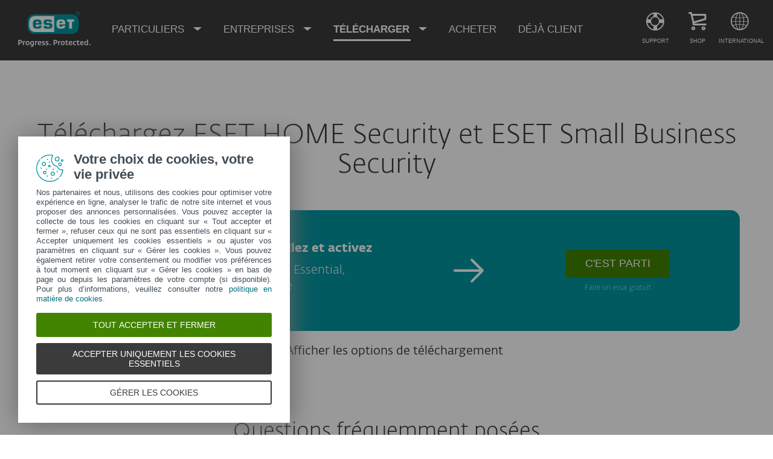

--- FILE ---
content_type: text/html; charset=UTF-8
request_url: https://www.eset.com/fr/download/download-home/
body_size: 45924
content:
<!DOCTYPE html><html lang="fr-FR" class="no-js shopping-cart-disabled direct-store-links minicart-ges-integration" prefix="og: http://ogp.me/ns#" xml:lang="fr-FR" xmlns="http://www.w3.org/1999/xhtml"><head><meta charset="utf-8"><meta name="viewport" content="width=device-width, maximum-scale=2, initial-scale=1.0, user-scalable=yes, minimal-ui"/><meta name="apple-mobile-web-app-title" content="ESET"/><meta name="apple-mobile-web-app-capable" content="yes"/><meta name="apple-mobile-web-app-status-bar-style" content="black"/><meta name="theme-color" content="#40E0D0"/><meta name="msapplication-TileColor" content="#008193"/><link sizes="16x16" rel="icon" href="https://web-assets.eset.com/typo3conf/ext/eset_base/Resources/Public/icons/favicon.ico" type="image/x-icon"/><link sizes="32x32" rel="icon" href="https://web-assets.eset.com/typo3conf/ext/eset_base/Resources/Public/icons/favicon-32x32.png" type="image/x-icon"/><link rel="apple-touch-icon" href="https://web-assets.eset.com/typo3conf/ext/eset_base/Resources/Public/img/device/apple-touch-icon.png"/><link rel="manifest" href="https://web-assets.eset.com/typo3conf/ext/eset_base/Resources/Public/manifest.json"/><meta name="robots" content="index,follow"/><meta name="description" content="Téléchargez et testez gratuitement,pendant 30 jours, les solutions ESET de sécurité antivirus et Internet primée pour Windows, Android, macOS. "/><meta property="og:site_name" content="ESET"/><meta property="og:image" content="https://web-assets.eset.com/fileadmin/ESET/INT/OG_images/general.jpg"/><meta property="og:title" content="Téléchargez ESET Antivirus pour les particuliers"/><meta property="og:description" content="Téléchargez et testez gratuitement,pendant 30 jours, les solutions ESET de sécurité antivirus et Internet primée pour Windows, Android, macOS. "/><meta property="og:url" content="https://www.eset.com/fr/download/download-home/"/><meta property="twitter:image" content="https://web-assets.eset.com/fileadmin/ESET/INT/OG_images/general.jpg"/><meta property="og:locale" content="fr-FR"/><script type="text/javascript">
/*<![CDATA[*/
/*_scriptCode*/

			/* decrypt helper function */
		function decryptCharcode(n,start,end,offset) {
			n = n + offset;
			if (offset > 0 && n > end) {
				n = start + (n - end - 1);
			} else if (offset < 0 && n < start) {
				n = end - (start - n - 1);
			}
			return String.fromCharCode(n);
		}
			/* decrypt string */
		function decryptString(enc,offset) {
			var dec = "";
			var len = enc.length;
			for(var i=0; i < len; i++) {
				var n = enc.charCodeAt(i);
				if (n >= 0x2B && n <= 0x3A) {
					dec += decryptCharcode(n,0x2B,0x3A,offset);	/* 0-9 . , - + / : */
				} else if (n >= 0x40 && n <= 0x5A) {
					dec += decryptCharcode(n,0x40,0x5A,offset);	/* A-Z @ */
				} else if (n >= 0x61 && n <= 0x7A) {
					dec += decryptCharcode(n,0x61,0x7A,offset);	/* a-z */
				} else {
					dec += enc.charAt(i);
				}
			}
			return dec;
		}
			/* decrypt spam-protected emails */
		function linkTo_UnCryptMailto(s) {
			location.href = decryptString(s,7);
		}
		

/*]]>*/
</script><title>Téléchargez ESET Antivirus pour les particuliers &#124; ESET</title><link rel="alternate" hreflang="en-US" href="https://www.eset.com/us/download/home/"/><link rel="alternate" hreflang="sk-SK" href="https://www.eset.com/sk/download-domacnosti/"/><link rel="alternate" hreflang="cs-CZ" href="https://www.eset.com/cz/domacnosti/stahnout/"/><link rel="alternate" hreflang="en-CA" href="https://www.eset.com/ca/download/home/"/><link rel="alternate" hreflang="fr-CA" href="https://www.eset.com/ca-fr/download/particuliers/"/><link rel="alternate" hreflang="en-GB" href="https://www.eset.com/uk/download-home/"/><link rel="alternate" hreflang="nl-NL" href="https://www.eset.com/nl/download-thuis/"/><link rel="alternate" hreflang="pt-BR" href="https://www.eset.com/br/download/download-domestico/"/><link rel="alternate" hreflang="en-AU" href="https://www.eset.com/au/download-home/"/><link rel="alternate" hreflang="en-GR" href="https://www.eset.com/gr-en/download-home/"/><link rel="alternate" hreflang="el-GR" href="https://www.eset.com/gr/download-home/"/><link rel="alternate" hreflang="fr-FR" href="https://www.eset.com/fr/download/download-home/"/><link rel="alternate" hreflang="es-PY" href="https://www.eset.com/py/descarga-productos-eset-hogar/"/><link rel="alternate" hreflang="es-BO" href="https://www.eset.com/bo/descarga-productos-eset-hogar/"/><link rel="alternate" hreflang="es-VE" href="https://www.eset.com/ve/descarga-de-productos-para-el-hogar/"/><link rel="alternate" hreflang="es" href="https://www.eset.com/latam/descarga-de-productos-para-el-hogar/"/><link rel="alternate" hreflang="es-PA" href="https://www.eset.com/pa/descarga-productos-eset-hogar/"/><link rel="alternate" hreflang="es-EC" href="https://www.eset.com/ec/descarga-de-productos-para-el-hogar/"/><link rel="alternate" hreflang="hu-HU" href="https://www.eset.com/hu/letoltes-otthoni/"/><link rel="alternate" hreflang="en-SG" href="https://www.eset.com/sg/download-home/"/><link rel="alternate" hreflang="sv-SE" href="https://www.eset.com/se/download-home/"/><link rel="alternate" hreflang="no-NO" href="https://www.eset.com/no/lastned-hjem/"/><link rel="alternate" hreflang="da-DK" href="https://www.eset.com/dk/download-home/"/><link rel="alternate" hreflang="fi-FI" href="https://www.eset.com/fi/download-home/"/><link rel="alternate" hreflang="fr-BE" href="https://www.eset.com/be-fr/download-home/"/><link rel="alternate" hreflang="nl-BE" href="https://www.eset.com/be-nl/download-home/"/><link rel="alternate" hreflang="fr-LU" href="https://www.eset.com/lu-fr/download-home/"/><link rel="alternate" hreflang="tr-TR" href="https://www.eset.com/tr/download-home/"/><link rel="alternate" hreflang="az-AZ" href="https://www.eset.com/az/download-home/"/><link rel="alternate" hreflang="es-MX" href="https://www.eset.com/mx/descarga-productos-eset-hogar/"/><link rel="alternate" hreflang="es-CO" href="https://www.eset.com/co/descarga-productos-eset-hogar/"/><link rel="alternate" hreflang="es-AR" href="https://www.eset.com/ar/descarga-productos-eset-hogar/"/><link rel="alternate" hreflang="es-PE" href="https://www.eset.com/pe/descarga-productos-eset-hogar/"/><link rel="alternate" hreflang="es-CL" href="https://www.eset.com/cl/descarga-productos-eset-hogar/"/><link rel="alternate" hreflang="lt-LT" href="https://www.eset.com/lt/atsisiusti-namams/"/><link rel="alternate" hreflang="ja-JP" href="https://www.eset.com/jp/download-home/"/><link rel="alternate" hreflang="en-MY" href="https://www.eset.com/my/download-home/"/><link rel="alternate" hreflang="pt-PT" href="https://www.eset.com/pt/download-home/"/><link rel="alternate" hreflang="sl-SI" href="https://www.eset.com/si/domaci/"/><link rel="alternate" hreflang="en-NG" href="https://www.eset.com/ng/download-home/"/><link rel="alternate" hreflang="en-GH" href="https://www.eset.com/gh/download-home/"/><link rel="alternate" hreflang="en-TH" href="https://www.eset.com/th-en/download-home/"/><link rel="alternate" hreflang="th-TH" href="https://www.eset.com/th/download-home/"/><link rel="alternate" hreflang="en-NZ" href="https://www.eset.com/nz/business/download-home/"/><link rel="alternate" hreflang="en-KE" href="https://www.eset.com/afr/download-home/"/><link rel="alternate" hreflang="zh-TW" href="https://www.eset.com/tw/download-home-1/"/><link rel="alternate" hreflang="lv-LV" href="https://www.eset.com/lv/download-home/"/><link rel="alternate" hreflang="lv-RU" href="https://www.eset.com/lv-ru/download-home/"/><link rel="alternate" hreflang="he-IL" href="https://www.eset.com/il/download-home/"/><link rel="alternate" hreflang="zh-HK" href="https://www.eset.com/hk/download-home/"/><link rel="alternate" hreflang="pl-PL" href="https://www.eset.com/pl/download-home/"/><link rel="alternate" hreflang="en-ZA" href="https://www.eset.com/za/download-home/"/><link rel="alternate" hreflang="ko-KR" href="https://www.eset.com/kr/download-home/"/><link rel="alternate" hreflang="id-ID" href="https://www.eset.com/id/download-home/"/><link rel="alternate" hreflang="en-CH" href="https://www.eset.com/ch-en/download-home-old/"/><link rel="alternate" hreflang="en-LK" href="https://www.eset.com/lk/download-home/"/><link rel="alternate" hreflang="en-VN" href="https://www.eset.com/vn-en/download-home/"/><link rel="alternate" hreflang="en-KH" href="https://www.eset.com/kh/download-home/"/><link rel="alternate" hreflang="en-LA" href="https://www.eset.com/la/download-home/"/><link rel="alternate" hreflang="en-MM" href="https://www.eset.com/mm/download-home/"/><link rel="alternate" hreflang="vi-VN" href="https://www.eset.com/vn/download-home/"/><link rel="alternate" hreflang="zh-CN" href="https://www.eset.com/cn/download-home/"/><link rel="alternate" hreflang="ru-AM" href="https://www.eset.com/am-ru/home/download-home/"/><link rel="alternate" hreflang="ru-UZ" href="https://www.eset.com/uz-ru/home/download-home/"/><link rel="alternate" hreflang="ru-KG" href="https://www.eset.com/kg-ru/home/download-home/"/><link rel="alternate" hreflang="ru-MD" href="https://www.eset.com/md-ru/home/download-home/"/><link rel="alternate" hreflang="ru-TM" href="https://www.eset.com/tm-ru/home/download-home/"/><link rel="alternate" hreflang="ru-TJ" href="https://www.eset.com/tj-ru/home/download-home/"/><link rel="alternate" hreflang="ka-GE" href="https://www.eset.com/ge/home/download-home/"/><link rel="alternate" hreflang="ru-GE" href="https://www.eset.com/ge-ru/home/download-home/"/><link rel="alternate" hreflang="kk-KZ" href="https://www.eset.com/kz/home/download-home/"/><link rel="alternate" hreflang="ru-KZ" href="https://www.eset.com/kz-ru/home/download-home/"/><link rel="alternate" hreflang="de-DE" href="https://www.eset.com/de/download-home/"/><link rel="alternate" hreflang="de-AT" href="https://www.eset.com/at/download-home/"/><link rel="alternate" hreflang="de-CH" href="https://www.eset.com/ch-de/download-home/"/><link rel="alternate" hreflang="it-IT" href="https://www.eset.com/it/privati/download-home/"/><link rel="alternate" hreflang="en-AE" href="https://www.eset.com/me/download-home/"/><link rel="alternate" hreflang="ar-AE" href="https://www.eset.com/me-ar/download-home/"/><link rel="alternate" hreflang="en-HK" href="https://www.eset.com/hk-en/download-home-1/"/><link rel="alternate" hreflang="x-default" href="https://www.eset.com/us/download/home/"/><link rel="canonical" href="https://www.eset.com/fr/download/download-home/"/>
<link rel="dns-prefetch" href="//cdn1.esetstatic.com" />

<link rel="stylesheet" href="https://web-assets.eset.com/typo3conf/ext/eset_base/Resources/Public/Assets/styles.96844546547167df4964.css" />
<script type="text/javascript" src="https://web-assets.eset.com/typo3conf/ext/eset_base/Resources/Public/header-scripts/header-scripts.c5de9502.js"></script>

<script type="text/javascript" src="/fileadmin/ESET/INT/assets/js/iFrame_Resizer-_v3.5.3.min.js" defer></script>
<script type="text/javascript">jQuery(document).ready(function(){setTimeout(function(){ iFrameResize({log:false, checkOrigin: false, scrolling: false});   }, 300);   }); 
</script>
<!-- Google Tag Manager -->
<script>
window.dataLayer = window.dataLayer || [];
window.dataLayer.push({'event': 'branch-info','branch': 'fr', 'cookie-bar-hq': true });

(function(w,d,s,l,i){w[l]=w[l]||[];w[l].push({'gtm.start':
new Date().getTime(),event:'gtm.js'});var f=d.getElementsByTagName(s)[0],
j=d.createElement(s),dl=l!='dataLayer'?'&l='+l:'';j.async=true;j.src=
'//www.googletagmanager.com/gtm.js?id='+i+dl;f.parentNode.insertBefore(j,f);
})(window,document,'script','dataLayer','GTM-M6QG34');

(function(w,d,s,l,i){w[l]=w[l]||[];w[l].push({'gtm.start':
new Date().getTime(),event:'gtm.js'});var f=d.getElementsByTagName(s)[0],
j=d.createElement(s),dl=l!='dataLayer'?'&l='+l:'';j.async=true;j.src=
'//www.googletagmanager.com/gtm.js?id='+i+dl;f.parentNode.insertBefore(j,f);
})(window,document,'script','dataLayer','GTM-TSP86Q');</script>
<!-- End Google Tag Manager -->
</head><body data-shopversion="ges" data-store="fr">
<!-- Google Tag Manager (noscript) -->
<noscript><iframe src="//www.googletagmanager.com/ns.html?id=GTM-M6QG34" height="0" width="0" style="display:none;visibility:hidden"></iframe></noscript>
<noscript><iframe src="//www.googletagmanager.com/ns.html?id=GTM-TSP86Q" height="0" width="0" style="display:none;visibility:hidden"></iframe></noscript>
<!-- End Google Tag Manager (noscript) -->
<script> document.getElementsByTagName('body')[0].addEventListener('productImpression', function(e) { if (e.detail.ecommerce.impressions.length > 10) { var i = Math.floor(e.detail.ecommerce.impressions.length / 10); var j = e.detail.ecommerce.impressions.length % 10; var iArr = []; for (var k=0; k<i+1; k++) { if (k!=i) { iArr.push(e.detail.ecommerce.impressions.slice(k*10, k*10+10)); } else { iArr.push(e.detail.ecommerce.impressions.slice(k*10, k*10+j)); }} for (var l=0; l<iArr.length; l++) { window.dataLayer = window.dataLayer || []; dataLayer.push({'ecommerce': {'currencyCode': e.detail.ecommerce.currencyCode, 'impressions': iArr[l]}, 'event': e.type}); } } else { var x = e.detail; x['event'] = e.type; window.dataLayer = window.dataLayer || []; dataLayer.push(x);} }); document.getElementsByTagName('body')[0].addEventListener('productDetails', function(e) { var x = e.detail; x['event'] = e.type; window.dataLayer = window.dataLayer || []; dataLayer.push(x);}); document.getElementsByTagName('body')[0].addEventListener('addToCart', function(e) { var x = e.detail; x['event'] = e.type; window.dataLayer = window.dataLayer || []; dataLayer.push(x);}); </script><div id="canvas" class="canvas tpl-default"><div id="page" class="page"><div id="main" class="main"><div role="main"><!--TYPO3SEARCH_begin--><div id="main-content"><div id="content-9870178" class="section faded-opaque skin-default "><div class="container" ><div class="section-content"><div id="content-c9870124" class="frame frame-default frame-type-text frame-layout-0 skin-mt-medium skin-mb-medium"><h1 class="align-center">Téléchargez ESET HOME Security et ESET Small Business Security</h1></div><div id="content-download-install-activate" class="frame frame-default"><div class="box skin-badge-invisible skin-inverse hover-inverse skin-faded-teal opacity-100 skin-badge-no-padding "><div class="box-content "><div id="content-c9870129" class="csc-frame csc-frame-default"><div class="row flex "><div class="col col-sm-3 col-md-1 hidden-to-md"></div><div class="col col-sm-8 col-md-6 "><div id="content-c9870128" class="frame frame-default frame-type-esetbase_fce_svgicons frame-layout-0 skin-mt-small skin-mb-small"><div class="ce-textpic ce-left ce-intext ce-nowrap textpic-svg"><div class="eset-svg-icon 0 color-none " style=""><div class="svg-holder" style="width:100px; padding-bottom: 100%"><svg xmlns="http://www.w3.org/2000/svg" xmlns:xlink="http://www.w3.org/1999/xlink" viewBox="0 0 123 123.88"><image width="246" height="185" transform="scale(.5)" xlink:href="[data-uri]"/><g><path d="m87.98,117.27v-4.7h-5.61v4.7h-.68v-9.8h.68v4.48h5.61v-4.48h.67v9.8h-.67Zm7.22.17c-1.38,0-2.49-.46-3.31-1.38-.82-.92-1.23-2.12-1.23-3.59,0-1.56.42-2.81,1.27-3.76.84-.94,2-1.41,3.46-1.41,1.32,0,2.39.45,3.21,1.36.82.9,1.23,2.09,1.23,3.56,0,1.62-.42,2.9-1.26,3.83-.84.93-1.96,1.39-3.36,1.39Zm.07-9.52c-1.14,0-2.08.41-2.81,1.24-.74.82-1.1,1.9-1.1,3.24s.35,2.42,1.05,3.22c.7.8,1.63,1.2,2.79,1.2s2.17-.4,2.88-1.19c.71-.79,1.06-1.89,1.06-3.31s-.34-2.47-1.04-3.24c-.69-.78-1.63-1.17-2.82-1.17Zm15.05,9.35v-6.96c0-.17.03-.65.08-1.44h-.03c-.14.37-.26.65-.36.85l-3.49,7.55h-.22l-3.5-7.51c-.11-.24-.22-.55-.32-.92h-.03c.03.44.05.87.05,1.31v7.12h-.68v-9.8h.63l3.66,7.9s.05.11.08.18.06.16.09.23c.05.12.09.25.14.4h.04l.08-.22s.08-.23.23-.65l3.6-7.84h.6v9.8h-.65Zm3.17,0v-9.8h4.58v.62h-3.9v3.93h3.62v.62h-3.62v4.02h4.13v.62h-4.81Z" fill="#fff" isolation="isolate" stroke-width="0"/><path d="m33.36,114.01c0-.6-.18-.94-.56-1.1-.5-.14-1.03-.19-1.55-.15-4.87,0-5.67-1.09-5.67-3.41h0c0-3.7,2.38-3.77,5.67-3.77,2.19,0,5.11.04,5.11,2.83v.47h-3.47c-.17-.92-.9-.99-1.64-.99-2.02,0-2.11.25-2.11,1.03,0,.66.12,1.08,2.1,1.12,4,.09,5.67.32,5.67,3.52,0,3.36-2.57,3.88-5.67,3.88-.76,0-1.5,0-2.18-.05-2.25-.18-3.46-1.02-3.49-3.59h3.68c.04,1.3,1.03,1.32,1.99,1.32,1.73,0,2.11-.11,2.11-1.12Zm-15.86-8.44c4.36,0,5.65,1.19,5.65,5.95v.56h-7.64v.09c0,2.08.33,2.76,2,2.76,1.16,0,2-.13,2.04-1.37h3.61c.14,1.27-.46,2.52-1.54,3.2-1.29.55-2.7.79-4.1.68-4.58,0-5.67-1.57-5.67-5.92h0c0-4.49,1-5.95,5.67-5.95Zm-2,4.55h3.97v-.09c0-1.82-.71-1.95-2.04-1.95h0,0,0c-1.57,0-1.88.48-1.93,2.04Zm34.35-.17c0-1.85-.74-1.99-2.08-1.99-1.62,0-1.92.53-1.97,2.11h0s4.04,0,4.04,0v-.13Zm19.59-6.83c1.29,2.24,1.58,5.9,1.58,8.32s-.29,6.08-1.58,8.32c-1.64,2.59-4.5,4.15-7.57,4.11H13.86c-3.07.04-5.93-1.52-7.57-4.11-1.29-2.25-1.58-5.9-1.58-8.32s.29-6.08,1.58-8.32c1.64-2.59,4.5-4.15,7.57-4.11h48.02c3.07-.04,5.93,1.52,7.57,4.11Zm-30.22-1.93H14.47c-1.99.04-3.89.82-5.33,2.2-1.84,1.98-2.25,5.09-2.25,8.05s.4,6.07,2.25,8.05c1.44,1.38,3.34,2.16,5.33,2.2h24.76v-20.5Zm14.23,12.32h-3.54c-.05,1.24-.93,1.37-2.07,1.37-1.7,0-2.03-.71-2.03-2.8v-.13h7.64v-.53c0-4.74-1.27-5.91-5.61-5.91-4.65,0-5.63,1.43-5.63,5.91h0c0,4.35,1.08,5.89,5.63,5.89,1.4.1,2.8-.13,4.08-.68,1.06-.67,1.65-1.88,1.52-3.13Zm11.35-7.95h-9.05v2.66h2.69v9.09h3.68v-9.1h2.68v-2.65Zm5.34-7.8l1.01,1.16h-.85l-.79-.99h-.27l-.02.98h-.65v-2.67h1.01c.15,0,.3,0,.45.02.12.01.23.05.34.11.11.06.2.14.27.24.06.11.09.24.08.37,0,.17-.05.34-.16.48-.12.13-.26.24-.43.3Zm-.13-.73s-.01-.1-.04-.14c-.02-.05-.07-.1-.12-.12-.05-.03-.11-.04-.17-.04-.08-.01-.16-.02-.23-.01h-.21v.75h.16c.09,0,.19,0,.28-.02.07-.02.14-.04.2-.08.04-.04.08-.08.1-.13.02-.06.03-.13.03-.2Zm2.33.61h0c0,.72-.28,1.41-.8,1.91-1.05,1.04-2.74,1.04-3.79,0-.52-.5-.81-1.19-.79-1.91h0c.02-1.49,1.22-2.68,2.7-2.68.71,0,1.39.28,1.88.8.51.49.8,1.17.8,1.88Zm-1.22-1.49c-.38-.4-.91-.62-1.47-.61h0c-.56-.01-1.09.21-1.48.61-.4.39-.62.93-.61,1.49,0,.56.21,1.1.61,1.49.39.4.92.63,1.48.62.55,0,1.09-.22,1.47-.62.82-.82.82-2.16,0-2.98Z" fill="#fff" stroke-width="0"/></g></svg></div></div><div class="ce-bodytext "><h4><strong>Téléchargez, installez et activez</strong></h4><h4>ESET HOME Security Essential, <br> Premium et Ultimate </h4></div></div></div></div><div class="col col-sm-3 col-md-1 hidden-to-md"><div id="content-c9870127" class="frame frame-default frame-type-esetbase_fce_svgicons frame-layout-0 skin-mt-medium"><div class="ce-textpic textpic-svg ce-left ce-above"><div class="eset-svg-icon 50 color-none " style=""><div class="svg-holder" style="width:50px; padding-bottom: 100%"><svg xmlns="http://www.w3.org/2000/svg" viewBox="0 0 12.07 9.49"><path d="m11.92,4.39L7.68.15c-.2-.2-.51-.2-.71,0-.2.2-.2.51,0,.71l3.39,3.39H.5c-.28,0-.5.22-.5.5s.22.5.5.5h9.86l-3.39,3.39c-.2.2-.2.51,0,.71.2.2.51.2.71,0l4.24-4.24c.2-.2.2-.51,0-.71Z" fill="#fff"/></svg></div></div><div class="ce-bodytext "></div></div></div></div><div class="col col-sm-4 col-md-4 "><div id="content-c9870125" class="frame frame-default frame-type-esetbase_fce_cta frame-layout-0"><div class="align-center"><a href="https://login.eset.com/Register/Index" target="_blank" class="btn skin-mt-s" style="margin:40px 0 10px 0;">C'est parti</a></div></div><div id="content-c9870126" class="frame frame-default frame-type-text frame-layout-0"><h6 class="align-center"><a href="/fr/home/free-trial/">Faire un essai gratuit </a></h6></div></div></div></div></div></div></div><div id="content-c9870131" class="frame frame-default frame-type-html frame-layout-0"><style> #content-download-install-activate .box-content { border-radius: 15px; } @media (max-width: 989px) and (min-width: 480px) { #content-download-install-activate .csc-textpic .eset-svg-icon { float: left; margin-right: 15px; } } @media (max-width: 767px) { #content-download-install-activate a.btn { margin-top: 0!important; } } @media (max-width: 479px) { #content-download-install-activate .textpic-svg { display: -webkit-box; display: -ms-flexbox; display: flex; -webkit-box-orient: vertical; -webkit-box-direction: normal; -ms-flex-direction: column; flex-direction: column; -webkit-box-align: center; -ms-flex-align: center; align-items: center; -webkit-box-pack: center; -ms-flex-pack: center; justify-content: center; text-align: center; } #content-download-install-activate .csc-textpic .eset-svg-icon { margin-bottom: 30px; } } </style></div><div id="content-download" class="frame frame-default"><div data-module="ui/toggleable" class="transcript toggleable"><div class="transcript-header-wrapper align-center border-none"><div class="trans_head toggleable-trigger"><h4 class="align-center"> Afficher les options de téléchargement </h4></div></div><div class="trans_content toggleable-content"><div id="content-c9870132" class="frame frame-default frame-type-text frame-layout-0 skin-mt-small skin-mb-small skin-padding-m"><p>Liste des suites de sécurité, des produits et des services disponibles : </p></div><div id="content-c9870133" class="frame frame-default frame-type-text frame-layout-0 skin-mb-small skin-padding-m"><h4><strong>ALL-IN-ONE PLANS</strong></h4></div><div id="content-c9870136" class="csc-frame csc-frame-default"><div class="row flex "><div class="col col-sm-9 "><div id="content-c9870135" class="frame frame-default frame-type-text frame-layout-0 skin-padding-m"><p><strong>ESET HOME Security Essential </strong><span class="text-label-crimson">Nouveau</span></p></div></div><div class="col col-sm-3 "><div id="content-c9870134" class="frame frame-default frame-type-esetbase_fce_cta frame-layout-0"><a href="https://login.eset.com/Register/Index" target="_blank" class="link ">C'est parti</a></div></div></div></div><div id="content-c9870137" class="frame frame-default frame-type-esetbase_fce_divider frame-layout-0"><hr style=" " class="divider skin-thin "/></div><div id="content-c9870140" class="csc-frame csc-frame-default"><div class="row flex "><div class="col col-sm-9 "><div id="content-c9870139" class="frame frame-default frame-type-text frame-layout-0 skin-padding-m"><p><strong>ESET HOME Security Premium&nbsp;</strong><span class="text-label-crimson">Nouveau</span></p></div></div><div class="col col-sm-3 "><div id="content-c9870138" class="frame frame-default frame-type-esetbase_fce_cta frame-layout-0"><a href="https://login.eset.com/Register/Index" target="_blank" class="link ">C'est parti</a></div></div></div></div><div id="content-c9870141" class="frame frame-default frame-type-esetbase_fce_divider frame-layout-0"><hr style=" " class="divider skin-thin "/></div><div id="content-c9870144" class="csc-frame csc-frame-default"><div class="row flex "><div class="col col-sm-9 "><div id="content-c9870143" class="frame frame-default frame-type-text frame-layout-0 skin-padding-m"><p><strong>ESET HOME Security Ultimate&nbsp;</strong><span class="text-label-crimson">Nouveau</span></p></div></div><div class="col col-sm-3 "><div id="content-c9870142" class="frame frame-default frame-type-esetbase_fce_cta frame-layout-0"><a href="https://login.eset.com/Register/Index" target="_blank" class="link ">C'est parti</a></div></div></div></div><div id="content-c10447044" class="frame frame-default frame-type-esetbase_fce_divider frame-layout-0"><hr style=" " class="divider skin-thin "/></div><div id="content-c10447057" class="csc-frame csc-frame-default"><div class="row flex "><div class="col col-sm-9 "><div id="content-c10447056" class="frame frame-default frame-type-text frame-layout-0 skin-padding-m"><p><strong>ESET Small Business Security&nbsp;</strong><span class="text-label-crimson">Nouveau</span></p></div></div><div class="col col-sm-3 "><div id="content-c10447055" class="frame frame-default frame-type-esetbase_fce_cta frame-layout-0"><a href="https://login.eset.com/Register/Index" target="_blank" class="link ">C'est parti</a></div></div></div></div><div id="content-c9870145" class="frame frame-default frame-type-text frame-layout-0 skin-mt-medium skin-mb-small skin-padding-m"><h4><strong><br>WINDOWS</strong></h4></div><div id="content-c9870148" class="csc-frame csc-frame-default"><div class="row flex "><div class="col col-sm-9 "><div id="content-c9870147" class="frame frame-default frame-type-text frame-layout-0 skin-padding-m"><p><strong>ESET Smart Security Premium</strong></p></div></div><div class="col col-sm-3 "><div id="content-c9870146" class="frame frame-default frame-type-esetbase_fce_cta frame-layout-0"><a href="/fr/home/products/smart-security-premium/download/" class="link ">Téléchargez</a></div></div></div></div><div id="content-c9870149" class="frame frame-default frame-type-esetbase_fce_divider frame-layout-0"><hr style=" " class="divider skin-thin "/></div><div id="content-c9870152" class="csc-frame csc-frame-default"><div class="row flex "><div class="col col-sm-9 "><div id="content-c9870151" class="frame frame-default frame-type-text frame-layout-0 skin-padding-m"><p><strong>ESET Internet Security</strong></p></div></div><div class="col col-sm-3 "><div id="content-c9870150" class="frame frame-default frame-type-esetbase_fce_cta frame-layout-0"><a href="/fr/home/products/internet-security/download/" class="link ">Téléchargez</a></div></div></div></div><div id="content-c9870153" class="frame frame-default frame-type-esetbase_fce_divider frame-layout-0"><hr style=" " class="divider skin-thin "/></div><div id="content-c9870156" class="csc-frame csc-frame-default"><div class="row flex "><div class="col col-sm-9 "><div id="content-c9870155" class="frame frame-default frame-type-text frame-layout-0 skin-padding-m"><p><strong>ESET NOD32 Antivirus</strong></p></div></div><div class="col col-sm-3 "><div id="content-c9870154" class="frame frame-default frame-type-esetbase_fce_cta frame-layout-0"><a href="/fr/home/products/antivirus/" class="link ">Télécharger</a></div></div></div></div><div id="content-c9870157" class="frame frame-default frame-type-text frame-layout-0 skin-mt-medium skin-mb-small skin-padding-m"><h4><strong><br>macOS</strong></h4><p> Vous avez acheté un abonnement pour ESET Smart Security Premium ou ESET Internet Security ? Vous pouvez installer et activer l'un des produits Mac ci-dessous avec les informations d'abonnement que vous avez reçues dans votre email de confirmation</p></div><div id="content-c9870160" class="csc-frame csc-frame-default"><div class="row flex "><div class="col col-sm-9 "><div id="content-c9870159" class="frame frame-default frame-type-text frame-layout-0 skin-padding-m"><p><strong>ESET Cyber Security</strong></p></div></div><div class="col col-sm-3 "><div id="content-c9870158" class="frame frame-default frame-type-esetbase_fce_cta frame-layout-0"><a href="/fr/home/products/eset-cybersecurity/download/" class="link ">Télécharger</a></div></div></div></div><div id="content-c9870161" class="frame frame-default frame-type-esetbase_fce_divider frame-layout-0"><hr style=" " class="divider skin-thin "/></div><div id="content-c9870164" class="csc-frame csc-frame-default"><div class="row flex "><div class="col col-sm-9 "><div id="content-c9870163" class="frame frame-default frame-type-text frame-layout-0 skin-padding-m"><p><strong>ESET Cyber Security Pro</strong></p></div></div><div class="col col-sm-3 "><div id="content-c9870162" class="frame frame-default frame-type-esetbase_fce_cta frame-layout-0"><a href="/fr/home/products/eset-cybersecurity-pro/download/" class="link ">Télécharger</a></div></div></div></div><div id="content-c9870165" class="frame frame-default frame-type-text frame-layout-0 skin-mt-medium skin-mb-small skin-padding-m"><h4><strong><br>ANDROID</strong></h4><p>Vous avez acheté un abonnement pour ESET Smart Security Premium ou ESET Internet Security ? Vous pouvez installer et activer l'un des produits Android ci-dessous avec les informations d'abonnement que vous avez reçues dans votre email de confirmation.</p></div><div id="content-c9870168" class="csc-frame csc-frame-default"><div class="row flex "><div class="col col-sm-9 "><div id="content-c9870167" class="frame frame-default frame-type-text frame-layout-0 skin-padding-m"><p><strong>ESET Mobile Security</strong></p></div></div><div class="col col-sm-3 "><div id="content-c9870166" class="frame frame-default frame-type-esetbase_fce_cta frame-layout-0"><a href="https://play.google.com/store/apps/details?id=com.eset.ems2.gp" target="_blank" class="link ">Télécharger</a></div></div></div></div><div id="content-c9870169" class="frame frame-default frame-type-esetbase_fce_divider frame-layout-0"><hr style=" " class="divider skin-thin "/></div><div id="content-c9870172" class="csc-frame csc-frame-default"><div class="row flex "><div class="col col-sm-9 "><div id="content-c9870171" class="frame frame-default frame-type-text frame-layout-0 skin-padding-m"><p><strong>ESET Parental Control</strong></p></div></div><div class="col col-sm-3 "><div id="content-c9870170" class="frame frame-default frame-type-esetbase_fce_cta frame-layout-0"><a href="https://play.google.com/store/apps/details?id=com.eset.parental" target="_blank" class="link ">Télécharger</a></div></div></div></div><div id="content-c9870173" class="frame frame-default frame-type-esetbase_fce_divider frame-layout-0"><hr style=" " class="divider skin-thin "/></div><div id="content-c9870176" class="csc-frame csc-frame-default"><div class="row flex "><div class="col col-sm-9 "><div id="content-c9870175" class="frame frame-default frame-type-text frame-layout-0 skin-padding-m"><p><strong>ESET Smart TV Security</strong></p></div></div><div class="col col-sm-3 "><div id="content-c9870174" class="frame frame-default frame-type-esetbase_fce_cta frame-layout-0"><a href="https://www.eset.com/fr/home/products/smart-tv-security/" target="_blank" class="link ">Télécharger</a></div></div></div></div></div></div></div></div></div></div><div id="content-9870123" class="section faded-opaque skin-default skin-padding-top-none "><div class="container" ><div class="section-content"><div id="content-faq-header" class="frame frame-default frame-type-text frame-layout-0 skin-mt-small skin-mb-medium"><h3 class="bigger align-center">Questions fréquemment posées </h3></div><div id="content-faq" class="csc-frame csc-frame-default"><div class="row flex skin-mb-xl"><div class="col col-sm-1 col-md-2 col-lg-3 "></div><div class="col col-sm-10 col-md-8 col-lg-6 "><div id="content-c9870112" class="frame frame-default"><div data-module="ui/tabs" id="eset" class="tabs skin-accordion " ><div class="panes"><div id="content-c9870103" class="pane "><span class="title"><a href="/fr/download/download-home/#comment-tlchargerinstaller-eset-aprs-lachat-" id="trigger-9870103" class="" aria-controls="content-pane-9870103"><h4 class="bold"> Comment télécharger/installer ESET après l&#039;achat ? </h4></a></span><div class="content" id="content-pane-9870103" aria-labelledby="trigger-9870103" role="region"><div class="content-wrapper"><div id="content-c9870102" class="frame frame-default frame-type-text frame-layout-0 skin-mb-small"><p>Vous pouvez installer ESET en suivant ces étapes simples :</p><ol><li>Désinstallez tout logiciel antivirus précédemment installé sur votre système.</li><li> Cliquez sur le bouton 'COMMENCER' sur cette page et créez ou connectez-vous à votre ESET HOME. </li><li>Installez ESET sur vos appareils en cliquant sur le bouton "Protéger l'appareil ". Si vous devez d'abord ajouter votre abonnement, utilisez le bouton "Ajouter un abonnement ". </li><li>Choisissez votre système d'exploitation et téléchargez le fichier d'installation. </li><li>Installez le logiciel en suivant les instructions affichées à l'écran.</li></ol><p>Des détails supplémentaires sur l'installation et l'activation du produit peuvent être trouvés<a href="https://support.eset.com/fr/kb3419-telecharger-et-installer-eset-smart-security-ou-eset-smart-security-premium" target="_blank"> ici</a>.</p></div></div></div></div><div id="content-c10447071" class="pane "><span class="title"><a href="/fr/download/download-home/#comment-tlcharger-et-installer-eset-small-business-security-" id="trigger-10447071" class="" aria-controls="content-pane-10447071"><h4 class="bold"> Comment télécharger et installer ESET Small Business Security ? </h4></a></span><div class="content" id="content-pane-10447071" aria-labelledby="trigger-10447071" role="region"><div class="content-wrapper"><div id="content-c10447070" class="frame frame-default frame-type-text frame-layout-0 skin-mb-small"><p>Vous pouvez installer ESET Small Business Security en suivant ces étapes simples&nbsp;:</p><ol><li>Cliquez sur le bouton "C'EST PARTI" sur cette page, puis créez un compte ou connectez-vous à votre ESET HOME.</li><li>Téléchargez en cliquant sur le bouton "Protéger l'appareil". Si vous devez d'abord ajouter votre abonnement, utilisez le bouton "Ajouter abonnement".</li><li>Choisissez de protéger votre appareil actuel ou envoyez la protection par e-mail à d'autres appareils de votre équipe.</li><li>Installez en suivant les instructions à l'écran.</li></ol><p>Des détails supplémentaires concernant l'installation du produit peuvent être trouvés dans cette <a href="https://youtu.be/uvlBajaXmI8" target="_blank">vidéo de téléchargement d'ESET Small Business Security.</a>.</p></div></div></div></div><div id="content-c9870105" class="pane "><span class="title"><a href="/fr/download/download-home/#puis-je-essayer-eset-avant-dacheter-" id="trigger-9870105" class="" aria-controls="content-pane-9870105"><h4 class="bold"> Puis-je essayer ESET avant d’acheter ? </h4></a></span><div class="content" id="content-pane-9870105" aria-labelledby="trigger-9870105" role="region"><div class="content-wrapper"><div id="content-c9870104" class="frame frame-default frame-type-text frame-layout-0 skin-mb-small"><p>Oui ! Vous pouvez télécharger un essai gratuit de 30 jours <a href="/fr/home/free-trial/">ici</a>.</p></div></div></div></div><div id="content-c9870107" class="pane "><span class="title"><a href="/fr/download/download-home/#oui-vous-pouvez-toujours-tlcharger-la-protection-pour-eset-nod-antivirus-eset-internet-security-ou-eset-smart-security-premium" id="trigger-9870107" class="" aria-controls="content-pane-9870107"><h4 class="bold"> Oui, vous pouvez toujours télécharger la protection pour ESET NOD32 Antivirus, ESET Internet Security ou ESET Smart Security Premium ? </h4></a></span><div class="content" id="content-pane-9870107" aria-labelledby="trigger-9870107" role="region"><div class="content-wrapper"><div id="content-c9870106" class="frame frame-default frame-type-text frame-layout-0 skin-mb-small"><p>Vous pouvez télécharger et installer ESET NOD32 Antivirus, ESET Internet Security ou ESET Smart Security Premium en suivant ces étapes simples :</p><ol><li>Cliquez sur le bouton « COMMENCER » sur cette page. </li><li>Créez ou connectez-vous à votre ESET HOME et cliquez sur le bouton « Protéger l'appareil ». Si vous devez d'abord ajouter votre abonnement, utilisez le bouton « Ajouter un abonnement ». </li><li>Choisissez votre système d'exploitation et téléchargez le fichier d'installation. </li><li>Installez le logiciel en suivant les instructions affichées à l'écran. </li></ol><p> Alternativement, vous pouvez télécharger le fichier d'installation directement sur la page via le lien « Voir les options de téléchargement détaillées ». Plus de détails sur l’installation et l’activation du produit peuvent être trouvés <a href="https://support.eset.com/fr/kb3419-telecharger-et-installer-eset-smart-security-ou-eset-smart-security-premium" target="_blank">ici</a>.</p></div></div></div></div><div id="content-c9870109" class="pane "><span class="title"><a href="/fr/download/download-home/#puis-je-protger-des-tlphones-mobiles-ou-plusieurs-systmes-dexploitation-avec-mon-abonnement-eset-" id="trigger-9870109" class="" aria-controls="content-pane-9870109"><h4 class="bold"> Puis-je protéger des téléphones mobiles ou plusieurs systèmes d&#039;exploitation avec mon abonnement ESET ? </h4></a></span><div class="content" id="content-pane-9870109" aria-labelledby="trigger-9870109" role="region"><div class="content-wrapper"><div id="content-c9870108" class="frame frame-default frame-type-text frame-layout-0 skin-mb-small"><p>Certainement. ESET HOME Security Essential, ESET HOME Security Premium et ESET HOME Security Ultimate sont des solutions multiplateformes. Vous pouvez choisir le système d'exploitation que vous souhaitez protéger après avoir cliqué sur le bouton « Protéger l'appareil » dans ESET HOME.</p></div></div></div></div><div id="content-c9870111" class="pane "><span class="title"><a href="/fr/download/download-home/#est-ce-queset-peut-protger-mon-iphone-ou-mon-ipad-" id="trigger-9870111" class="" aria-controls="content-pane-9870111"><h4 class="bold"> Est-ce qu&#039;ESET peut protéger mon iPhone ou mon iPad ? </h4></a></span><div class="content" id="content-pane-9870111" aria-labelledby="trigger-9870111" role="region"><div class="content-wrapper"><div id="content-c9870110" class="frame frame-default frame-type-text frame-layout-0 skin-mb-small"><p>Actuellement, ESET ne propose pas de solution antivirus pour iOS. Cependant, certaines fonctionnalités de protection de la vie privée et de l’identité sont disponibles pour les iPhones et les iPads.</p></div></div></div></div></div></div></div><div id="content-c9870121" class="frame frame-default"><div data-module="ui/tabs" id="eset" class="tabs skin-accordion " ><div class="panes"><div id="content-c9870114" class="pane "><span class="title"><a href="/fr/download/download-home/#eset-protge-t-il-contre-les-types-de-logiciels-malveillants-tels-que-les-ransomwares-" id="trigger-9870114" class="" aria-controls="content-pane-9870114"><h4 class="bold"> ESET protège-t-il contre les types de logiciels malveillants tels que les ransomwares ? </h4></a></span><div class="content" id="content-pane-9870114" aria-labelledby="trigger-9870114" role="region"><div class="content-wrapper"><div id="content-c9870113" class="frame frame-default frame-type-text frame-layout-0 skin-mb-small"><p>Oui ! ESET offre une protection complète contre toutes les formes de logiciels malveillants, notamment <a href="/fr/cybermenaces/ransomware/">ransomware</a>, <a href="/fr/cybermenaces/malware/">les logiciels espions</a> les enregistreurs de frappe et les <a href="/fr/cybermenaces/adware/">adware</a>. Nous utilisons l'apprentissage automatique pour rester à jour, même face aux menaces nouvelles et inédites. </p></div></div></div></div><div id="content-c9870116" class="pane "><span class="title"><a href="/fr/download/download-home/#puis-je-obtenir-un-remboursement-si-je-ne-suis-pas-totalement-satisfait-" id="trigger-9870116" class="" aria-controls="content-pane-9870116"><h4 class="bold"> Puis-je obtenir un remboursement si je ne suis pas totalement satisfait ? </h4></a></span><div class="content" id="content-pane-9870116" aria-labelledby="trigger-9870116" role="region"><div class="content-wrapper"><div id="content-c9870115" class="frame frame-default frame-type-text frame-layout-0 skin-mb-small"><p>Nous nous engageons à satisfaire nos clients et proposons donc une généreuse politique de retour de 30 jours. Si vous n'êtes pas satisfait à 100% de votre achat, nous serons heureux de vous rembourser intégralement le prix d'achat.</p></div></div></div></div><div id="content-c9870118" class="pane "><span class="title"><a href="/fr/download/download-home/#comment-rsilier-mon-abonnement-" id="trigger-9870118" class="" aria-controls="content-pane-9870118"><h4 class="bold"> Comment résilier mon abonnement ? </h4></a></span><div class="content" id="content-pane-9870118" aria-labelledby="trigger-9870118" role="region"><div class="content-wrapper"><div id="content-c9870117" class="frame frame-default frame-type-text frame-layout-0 skin-mb-small"><p>Le renouvellement automatique est continu, sauf si vous le désactivez après votre achat, via votre compte. La désactivation du renouvellement automatique n'annulera pas votre licence : votre protection ESET continuera jusqu'à l'expiration de votre licence. Nous vous informerons avant l'expiration de la licence afin que vous puissiez la renouveler manuellement.  </p><p> Vous pouvez annuler le renouvellement automatique à tout moment </p><ol><li>Commencez par vous <a href="https://www.eset.com/fr/acheter/renouvellement/" target="_blank"> connecter à votre compte </a> à l’aide de votre clé de licence (XXXX-XXXX-XXXX-XXXX-XXXX) ou de votre identifiant de licence publique.  </li><li>Accédez à la page Gestion des licences, où vous pouvez utiliser le curseur « Renouvellement automatique » pour annuler le renouvellement de votre abonnement.  </li><li>Confirmez votre sélection pour renouveler manuellement. </li></ol></div></div></div></div><div id="content-c9870120" class="pane "><span class="title"><a href="/fr/download/download-home/#quelle-est-la-configuration-systme-minimale-requise" id="trigger-9870120" class="" aria-controls="content-pane-9870120"><h4 class="bold"> Quelle est la configuration système minimale requise ? </h4></a></span><div class="content" id="content-pane-9870120" aria-labelledby="trigger-9870120" role="region"><div class="content-wrapper"><div id="content-c9870119" class="frame frame-default frame-type-text frame-layout-0 skin-mb-small"><p><strong>Windows&nbsp;: </strong><br> ESET Security Ultimate, ESET Smart Security Premium, ESET Internet Security, ESET NOD32 Antivirus, ESET Small Business Security et VPN fonctionnent sur n'importe quel ordinateur équipé de systèmes d'exploitation Microsoft Windows® 10, 11 et versions ultérieures.</p><p><strong>Windows Server&nbsp;: </strong><br> ESET Safe Server fonctionne sur les systèmes d'exploitation Windows Server 2019 et supérieurs.</p><p><strong>macOS: </strong><br> ESET Cyber Security et VPN fonctionnent sur macOS 11 et les systèmes d'exploitation supérieurs</p><p><strong>Android: </strong><br> ESET Mobile Security, ESET Parental Control, VPN et Password Manager fonctionnent sur les systèmes d'exploitation Android 6.0 et supérieurs.<br> ESET Smart TV Security fonctionne sur le système d'exploitation Google TV avec Google Play Store</p><p><strong>iOS: </strong><br> ESET VPN et ESET Password Manager fonctionnent sur iOS 11 et les systèmes d'exploitation supérieurs</p></div></div></div></div></div></div></div></div><div class="col col-sm-1 col-md-2 col-lg-3 "></div></div></div></div></div></div></div><!--TYPO3SEARCH_end--></div><section id="sneaky" class="sneaky hidden-to-sm"><div id="breadcrumb"><div class="container"><div class="row flex"><div id="sneaky-left" class="sneaky-left col col-sm-8"><ul class="nav nav-breadcrumbs"><li><a href="/fr/" title="FR" rel="index up"><span>FR</span></a></li><li><a href="/fr/download/download-home/" title="Télécharger" rel="index up">Télécharger</a></li><li><span>Home Download</span></li></ul></div></div></div></div></section><header id="header" class="header skin-initial-solid" role="banner"><div class="container"><a class="logo progress-protected animate white-logo" id="logo" title="Aller à la page d'accueil ESET" href="/fr/"><span>ESET</span><svg viewBox="0 0 281 140" width="120" xmlns="http://www.w3.org/2000/svg"><g id="logo-white"><path d="M208.155 13.5334C218.088 13.5334 226.558 18.6643 230.977 25.9365C234.875 32.7043 235.741 43.729 235.741 51.0297C235.741 58.3374 234.875 69.3634 230.977 76.1294C226.558 83.4001 218.088 88.5334 208.155 88.5334H63.3267C53.3903 88.5334 44.9215 83.4001 40.5025 76.1294C36.6011 69.3634 35.7405 58.3407 35.7405 51.034C35.7405 43.7273 36.6011 32.7043 40.5025 25.9365C44.9215 18.6642 53.3904 13.5334 63.3267 13.5334H208.155ZM159.702 46.9073C159.839 42.1158 160.75 40.532 165.636 40.532C169.657 40.532 171.892 40.9507 171.892 46.5284V46.9073H159.702ZM74.1186 40.8972C69.3899 40.8972 68.4368 42.3533 68.3042 47.0459H80.2636V46.7804C80.2636 41.2913 78.1118 40.8972 74.1186 40.8972ZM57.219 51.2474C57.219 37.6993 60.2365 33.3132 74.322 33.3132C87.4771 33.3132 91.3522 36.905 91.3522 51.2474V52.9424H68.3058V53.21C68.3058 59.4794 69.2874 61.5303 74.322 61.5303C77.8104 61.5303 80.3468 61.1465 80.4632 57.4007H91.3522C91.2943 62.5147 89.5785 65.3791 86.6936 67.0553C83.7169 68.7078 79.4597 69.1142 74.322 69.1142C60.5046 69.1142 57.219 64.3908 57.219 51.2474ZM98.6943 44.6835C98.6943 33.5357 105.878 33.3132 115.795 33.3132C122.402 33.3132 131.204 33.4274 131.204 41.8395V43.2655H120.756C120.251 40.4874 118.028 40.2864 115.795 40.2864C109.707 40.2864 109.446 41.0418 109.446 43.3997C109.446 45.3856 109.798 46.6429 115.791 46.777C127.858 47.0497 132.897 47.7398 132.897 57.4056C132.897 67.5524 125.14 69.1142 115.795 69.1142C113.505 69.1142 111.276 69.1281 109.225 68.9685C102.447 68.4284 98.7795 65.8945 98.6944 58.1488H109.787C109.921 62.0783 112.883 62.1428 115.795 62.1428C121.029 62.1428 122.146 61.8139 122.146 58.763C122.146 56.9418 121.614 55.9357 120.466 55.4349C119.228 54.8975 117.123 54.9701 115.795 54.9701C101.112 54.9701 98.6943 51.6935 98.6943 44.6835ZM189.687 41.3021H197.794V68.7229H208.882V41.3021H216.98V33.3132H189.687V41.3021ZM148.848 50.9954C148.848 64.0878 152.091 68.7498 165.836 68.7498C170.973 68.7498 175.208 68.3392 178.152 66.7012C180.974 65.0659 182.671 62.2665 182.754 57.2632H172.087C171.923 61.01 169.288 61.3927 165.835 61.3927C160.704 61.3927 159.713 59.2463 159.713 52.9586V52.5749H182.758V50.9955C182.758 36.7141 178.93 33.1715 165.835 33.1715C151.822 33.1715 148.848 37.4949 148.848 50.9954ZM49.0982 75.3083C52.6172 79.0943 59.3784 81.9276 65.1681 81.9383H139.854V20.1239H65.1681C59.3784 20.1352 52.6173 22.9695 49.0982 26.7536C43.5395 32.7307 42.3256 42.1125 42.3256 51.034C42.3256 59.9555 43.5396 69.3312 49.0982 75.3083Z" fill="white"/><path d="M223.5 9.41001C223.461 11.5762 224.329 13.6602 225.895 15.1577C229.058 18.2924 234.156 18.2924 237.319 15.1577C238.866 13.6594 239.732 11.5924 239.714 9.43871V9.41481C239.73 7.27271 238.864 5.21831 237.319 3.73411C235.842 2.18071 233.786 1.31131 231.643 1.33441C229.474 1.28331 227.386 2.15361 225.895 3.72931C224.34 5.20621 223.472 7.26541 223.5 9.41001ZM231.614 3.07311C233.281 3.03901 234.886 3.70431 236.04 4.90761C237.249 6.09091 237.921 7.71811 237.898 9.41001C237.927 11.1029 237.254 12.7323 236.04 13.9124C234.893 15.1298 233.287 15.8093 231.614 15.7852C229.93 15.8118 228.311 15.1328 227.15 13.9124C225.944 12.7282 225.277 11.1003 225.306 9.41001C225.285 7.72121 225.95 6.09621 227.15 4.90761C228.318 3.70131 229.936 3.03651 231.614 3.07311Z" fill="white"/><path d="M230.35 10.2818H231.164L233.559 13.2563H236.117L233.08 9.77412C233.576 9.58592 234.019 9.27832 234.368 8.87842C234.704 8.47722 234.875 7.96382 234.847 7.44152C234.866 7.05542 234.78 6.67152 234.598 6.33032C234.396 6.01602 234.113 5.76132 233.779 5.59272C233.466 5.41292 233.118 5.30032 232.759 5.26222C232.308 5.20322 231.853 5.17922 231.399 5.19042H228.348V13.2564H230.307L230.35 10.2818ZM230.35 6.58412H230.987C231.224 6.57652 231.461 6.59092 231.696 6.62722C231.877 6.63582 232.055 6.68152 232.218 6.76132C232.378 6.84092 232.506 6.97502 232.577 7.13972C232.653 7.26882 232.693 7.41612 232.692 7.56602C232.698 7.76982 232.665 7.97292 232.596 8.16472C232.522 8.31502 232.415 8.44742 232.285 8.55272C232.103 8.66772 231.904 8.75182 231.696 8.80182C231.413 8.83652 231.128 8.85252 230.843 8.84972H230.364L230.35 6.58412Z" fill="white"/></g><g id="logo-colored"><path d="M208.155 13.5334C218.088 13.5334 226.558 18.6643 230.977 25.9365C234.875 32.7043 235.741 43.729 235.741 51.0297C235.741 58.3374 234.875 69.3634 230.977 76.1294C226.558 83.4001 218.088 88.5334 208.155 88.5334H63.3267C53.3903 88.5334 44.9215 83.4001 40.5025 76.1294C36.6011 69.3634 35.7405 58.3407 35.7405 51.034C35.7405 43.7273 36.6011 32.7043 40.5025 25.9365C44.9215 18.6642 53.3904 13.5334 63.3267 13.5334H208.155Z" fill="#0096A1"/><path d="M159.702 46.9074C159.839 42.1159 160.75 40.5321 165.636 40.5321C169.657 40.5321 171.892 40.9508 171.892 46.5285V46.9074H159.702ZM74.1184 40.8973C69.3897 40.8973 68.4366 42.3534 68.304 47.046H80.2634V46.7805C80.2634 41.2914 78.1116 40.8973 74.1184 40.8973ZM57.2188 51.2475C57.2188 37.6994 60.2363 33.3133 74.3218 33.3133C87.4769 33.3133 91.352 36.9051 91.352 51.2475V52.9425H68.3056V53.2101C68.3056 59.4795 69.2872 61.5303 74.3218 61.5303C77.8102 61.5303 80.3466 61.1466 80.463 57.4008H91.352C91.2941 62.5148 89.5783 65.3792 86.6934 67.0554C83.7167 68.7079 79.4595 69.1142 74.3218 69.1142C60.5044 69.1142 57.2188 64.3909 57.2188 51.2475ZM98.6941 44.6836C98.6941 33.5358 105.878 33.3133 115.795 33.3133C122.402 33.3133 131.204 33.4275 131.204 41.8396V43.2656H120.756C120.251 40.4875 118.028 40.2865 115.795 40.2865C109.707 40.2865 109.446 41.0419 109.446 43.3998C109.446 45.3857 109.798 46.643 115.79 46.7771C127.857 47.0498 132.897 47.7399 132.897 57.4057C132.897 67.5525 125.14 69.1142 115.795 69.1142C113.505 69.1142 111.276 69.1282 109.224 68.9686C102.447 68.4285 98.7793 65.8946 98.6942 58.1489H109.787C109.921 62.0784 112.883 62.1429 115.795 62.1429C121.029 62.1429 122.145 61.814 122.145 58.7631C122.145 56.9419 121.614 55.9358 120.466 55.435C119.228 54.8976 117.123 54.9702 115.795 54.9702C101.112 54.9702 98.6941 51.6936 98.6941 44.6836ZM189.687 41.3022H197.794V68.723H208.882V41.3022H216.98V33.3133H189.687V41.3022ZM148.848 50.9955C148.848 64.0879 152.091 68.7499 165.835 68.7499C170.973 68.7499 175.208 68.3393 178.152 66.7013C180.974 65.066 182.671 62.2666 182.754 57.2633H172.087C171.923 61.0101 169.288 61.3928 165.835 61.3928C160.704 61.3928 159.713 59.2464 159.713 52.9587V52.575H182.757V50.9956C182.757 36.7142 178.93 33.1716 165.835 33.1716C151.822 33.1716 148.848 37.495 148.848 50.9955ZM49.098 75.3084C52.617 79.0944 59.3782 81.9277 65.1679 81.9384H139.854V20.124H65.1679C59.3782 20.1353 52.6171 22.9696 49.098 26.7537C43.5393 32.7308 42.3254 42.1126 42.3254 51.0341C42.3254 59.9556 43.5394 69.3313 49.098 75.3084Z" fill="white"/><path d="M223.5 9.41001C223.461 11.5762 224.329 13.6602 225.895 15.1577C229.058 18.2924 234.156 18.2924 237.319 15.1577C238.866 13.6594 239.731 11.5924 239.714 9.43871V9.41481C239.729 7.27271 238.863 5.21831 237.319 3.73411C235.842 2.18071 233.786 1.31131 231.643 1.33441C229.474 1.28331 227.386 2.15361 225.895 3.72931C224.34 5.20621 223.472 7.26541 223.5 9.41001ZM231.614 3.07311C233.281 3.03901 234.886 3.70431 236.04 4.90761C237.249 6.09091 237.921 7.71811 237.898 9.41001C237.927 11.1029 237.254 12.7323 236.04 13.9124C234.893 15.1298 233.287 15.8093 231.614 15.7852C229.93 15.8118 228.311 15.1328 227.15 13.9124C225.943 12.7282 225.277 11.1003 225.306 9.41001C225.284 7.72121 225.95 6.09621 227.15 4.90761C228.318 3.70131 229.936 3.03651 231.614 3.07311Z" fill="#0096A1"/><path d="M230.35 10.2818H231.164L233.559 13.2563H236.117L233.08 9.77412C233.576 9.58592 234.019 9.27832 234.368 8.87842C234.704 8.47722 234.875 7.96382 234.847 7.44152C234.866 7.05542 234.78 6.67152 234.598 6.33032C234.396 6.01602 234.113 5.76132 233.779 5.59272C233.466 5.41292 233.118 5.30032 232.759 5.26222C232.308 5.20322 231.853 5.17922 231.399 5.19042H228.348V13.2564H230.307L230.35 10.2818ZM230.35 6.58412H230.987C231.224 6.57652 231.461 6.59092 231.696 6.62722C231.877 6.63582 232.055 6.68152 232.218 6.76132C232.378 6.84092 232.506 6.97502 232.577 7.13972C232.653 7.26882 232.693 7.41612 232.692 7.56602C232.698 7.76982 232.665 7.97292 232.596 8.16472C232.522 8.31502 232.415 8.44742 232.285 8.55272C232.103 8.66772 231.904 8.75182 231.696 8.80182C231.413 8.83652 231.128 8.85252 230.843 8.84972H230.364L230.35 6.58412Z" fill="#0096A1"/></g><path id="logo-tagline-progress-protected" d="M54.8489 116.353C57.0472 116.353 58.7605 116.638 60.9583 117.065V132.796C60.9582 137.078 57.2471 138.734 53.7356 138.734C51.3664 138.734 49.1679 138.277 47.7981 137.936L48.426 134.852C49.8535 135.166 51.966 135.479 53.1653 135.479C55.5626 135.479 57.1896 135.136 57.1897 132.396V131.569C56.4193 132.168 55.3914 132.595 54.2493 132.595C50.6811 132.595 46.6556 131.682 46.6555 124.631C46.6555 119.18 50.3672 116.353 54.8489 116.353ZM36.4895 116.353C41.6848 116.353 44.0832 119.406 44.0833 124.545C44.0833 129.913 40.7714 132.682 36.261 132.683C31.4363 132.683 28.7239 129.655 28.7239 124.688C28.7239 119.436 31.8646 116.353 36.4895 116.353ZM83.6887 116.38C88.199 116.38 90.0256 119.351 90.0256 124.231V125.601H79.8625C79.8625 129.028 82.0042 129.599 84.7737 129.599C85.8582 129.599 87.7141 129.227 88.9983 128.971L89.5979 131.911C88.3136 132.311 86.2293 132.683 84.0881 132.683C79.178 132.683 76.0657 130.911 76.0657 124.802C76.0657 118.436 79.2924 116.38 83.6887 116.38ZM98.7083 116.353C100.535 116.353 102.191 116.724 103.39 117.151L102.762 119.979C101.534 119.692 100.364 119.406 98.7083 119.406C96.967 119.406 96.395 120.177 96.3948 120.833C96.3948 123.318 104.189 122.633 104.189 127.8C104.189 131.71 100.278 132.683 97.6799 132.683C95.4816 132.683 93.7402 132.396 92.427 132.024L92.884 129.084C94.5113 129.343 96.11 129.599 97.3088 129.599C99.7354 129.599 100.449 128.856 100.449 128.001C100.449 125.601 92.5979 126.543 92.5979 121.034C92.5979 117.893 95.4538 116.353 98.7083 116.353ZM112.814 116.353C114.641 116.353 116.296 116.724 117.495 117.151L116.867 119.979C115.64 119.692 114.469 119.406 112.814 119.406C111.072 119.406 110.501 120.177 110.501 120.833C110.501 123.318 118.294 122.633 118.294 127.8C118.294 131.71 114.383 132.683 111.785 132.683C109.588 132.683 107.846 132.396 106.532 132.024L106.99 129.084C108.616 129.343 110.215 129.599 111.414 129.599C113.84 129.599 114.555 128.856 114.555 128.001C114.555 125.601 106.704 126.543 106.704 121.034C106.704 117.893 109.559 116.353 112.814 116.353ZM173.262 116.353C178.457 116.353 180.855 119.406 180.855 124.545C180.855 129.913 177.543 132.683 173.032 132.683C168.208 132.682 165.496 129.655 165.496 124.688C165.496 119.436 168.637 116.353 173.262 116.353ZM203.814 116.38C208.324 116.38 210.152 119.351 210.152 124.231V125.601H199.989C199.989 129.028 202.129 129.599 204.899 129.599C205.983 129.599 207.839 129.227 209.123 128.971L209.724 131.911C208.439 132.311 206.354 132.683 204.213 132.683C199.303 132.683 196.192 130.911 196.192 124.802C196.192 118.436 199.417 116.38 203.814 116.38ZM247.929 116.38C252.44 116.38 254.267 119.351 254.267 124.231V125.601H244.104C244.104 129.028 246.245 129.599 249.013 129.599C250.099 129.599 251.955 129.227 253.24 128.971L253.838 131.911C252.554 132.311 250.469 132.683 248.328 132.683C243.419 132.683 240.306 130.911 240.306 124.802C240.306 118.436 243.532 116.38 247.929 116.38ZM188.709 116.752H193.563V119.664H188.709V127.656C188.709 129.227 189.223 129.428 190.907 129.428C191.878 129.428 193.791 129.114 193.934 129.084L194.363 132.11C193.477 132.397 192.049 132.652 190.964 132.652C187.996 132.652 184.941 132.71 184.941 127.687V119.664H182.657V116.752H184.941V113.555H188.709V116.752ZM232.825 116.752H237.678V119.664H232.825V127.656C232.825 129.227 233.339 129.428 235.023 129.428C235.994 129.428 237.907 129.114 238.049 129.084L238.477 132.11C237.592 132.397 236.165 132.652 235.079 132.652C232.111 132.652 229.057 132.71 229.057 127.687V119.664H226.772V116.752H229.057V113.555H232.825V116.752ZM220.689 116.353C222.915 116.353 224.314 116.78 225.399 117.353L224.371 120.178C223.258 119.75 222.458 119.493 220.802 119.493C218.462 119.493 216.521 120.892 216.521 124.46C216.521 127.915 217.491 129.541 221.516 129.541C222.801 129.541 223.686 129.313 224.714 129.142L225.257 132.082C224.001 132.368 222.973 132.625 221.26 132.625C215.065 132.625 212.638 130.227 212.638 124.46C212.638 119.522 215.721 116.353 220.689 116.353ZM271.056 132.339H267.26V131.082C266.489 131.74 265.433 132.595 263.548 132.595C260.551 132.595 256.753 131.225 256.753 124.402C256.753 119.037 260.351 116.353 264.804 116.353C265.888 116.353 266.546 116.465 267.26 116.608V110.813H271.056V132.339ZM8.10571 112.155C12.4452 112.155 15.4142 114.638 15.4143 119.006C15.4143 122.833 12.4456 126.03 6.62134 126.03H4.65161V132.339H0.740479V112.155H8.10571ZM26.1809 116.438C27.0654 116.438 27.6935 116.523 28.2073 116.694L27.6653 119.835C26.9229 119.692 26.5515 119.664 25.6672 119.664C24.0971 119.664 22.669 120.577 21.9836 121.434V132.339H18.1868V116.752H21.9836V118.835C22.7263 117.779 24.2396 116.438 26.1809 116.438ZM73.3801 116.438C74.2648 116.438 74.8936 116.523 75.4075 116.694L74.8645 119.835C74.1224 119.692 73.7511 119.664 72.8665 119.664C71.2965 119.664 69.8693 120.577 69.1838 121.434V132.339H65.387V116.752H69.1838V118.835C69.9265 117.779 71.439 116.438 73.3801 116.438ZM126.547 132.339H122.265V128.485H126.547V132.339ZM144.878 112.155C149.218 112.155 152.187 114.638 152.187 119.006C152.187 122.833 149.217 126.03 143.394 126.03H141.424V132.339H137.513V112.155H144.878ZM162.952 116.438C163.838 116.438 164.466 116.523 164.98 116.694L164.438 119.835C163.695 119.692 163.324 119.664 162.439 119.664C160.869 119.664 159.441 120.577 158.756 121.434V132.339H154.959V116.752H158.756V118.835C159.498 117.779 161.011 116.438 162.952 116.438ZM280.396 132.339H276.113V128.485H280.396V132.339ZM36.4036 119.378C33.3777 119.378 32.5491 121.891 32.5491 124.573C32.5491 127.458 33.4918 129.627 36.4602 129.627C39.4866 129.627 40.2288 127.372 40.2288 124.545C40.2287 121.891 39.4869 119.378 36.4036 119.378ZM54.8206 119.493C51.7088 119.493 50.4525 121.632 50.4524 124.66C50.4524 128.37 51.9655 129.627 54.4778 129.627C55.5623 129.627 56.4476 129.285 57.1614 128.94V119.806C56.5331 119.665 55.8767 119.493 54.8206 119.493ZM173.175 119.378C170.149 119.378 169.322 121.891 169.322 124.573C169.322 127.458 170.264 129.627 173.233 129.627C176.259 129.627 177.001 127.372 177.001 124.545C177.001 121.891 176.259 119.378 173.175 119.378ZM264.861 119.378C261.778 119.378 260.551 121.577 260.551 124.487C260.551 128.199 262.178 129.428 264.205 129.428C265.319 129.428 266.574 128.799 267.26 128.428V119.692C266.688 119.549 265.974 119.378 264.861 119.378ZM83.3176 119.092C81.4051 119.092 80.1196 120.491 79.9485 123.06H86.1145C86.1432 120.72 85.2015 119.092 83.3176 119.092ZM203.443 119.092C201.53 119.092 200.246 120.491 200.074 123.06H206.24C206.269 120.72 205.327 119.092 203.443 119.092ZM247.558 119.092C245.645 119.092 244.36 120.491 244.189 123.06H250.356C250.384 120.72 249.442 119.092 247.558 119.092ZM4.65161 122.975H6.79321C9.87582 122.974 11.3887 121.492 11.3889 119.122C11.3889 116.695 10.3045 115.239 7.47876 115.239H4.65161V122.975ZM141.424 122.975H143.565C146.648 122.975 148.161 121.492 148.161 119.122C148.161 116.694 147.076 115.239 144.25 115.239H141.424V122.975Z" fill="currentColor"/><path id="logo-tagline-digital-security" d="M71.7122 128.032L72.5286 130.7L73.3997 128.086L77.0735 117.417H79.2786L72.012 138.265H69.9163L71.9573 132.278H70.9504L66.1331 117.417H68.4739L71.7122 128.032ZM214.388 128.032L215.204 130.7L216.075 128.086L219.749 117.417H221.954L214.688 138.265H212.592L214.633 132.278H213.626L208.809 117.417H211.149L214.388 128.032ZM59.3792 112.764C62.8627 112.764 64.523 113.553 64.9583 113.744L64.3323 115.54C63.543 115.294 62.1276 114.723 59.4338 114.723C55.4332 114.723 51.8674 116.901 51.8674 122.507C51.8675 128.249 55.5688 130.671 59.9778 130.671C61.7736 130.671 63.4614 130.291 64.4954 129.964L65.0403 131.76C64.3053 132.06 62.6997 132.604 59.4885 132.604C53.1472 132.604 49.5278 128.522 49.5276 122.78C49.5276 116.711 53.0925 112.764 59.3792 112.764ZM104.107 117.037C107.781 117.037 109.469 119.54 109.469 124.466V125.255H99.6438C99.7255 129.991 102.066 130.753 105.141 130.753C106.229 130.753 108.162 130.318 108.816 130.127L109.197 131.896C108.707 132.086 106.91 132.604 104.489 132.604C100.189 132.604 97.4661 130.808 97.4661 125.12C97.4661 119.105 100.379 117.037 104.107 117.037ZM142.165 117.037C145.839 117.037 147.527 119.54 147.527 124.466V125.255H137.701C137.783 129.991 140.124 130.753 143.199 130.753C144.288 130.753 146.22 130.318 146.873 130.127L147.255 131.896C146.765 132.086 144.968 132.604 142.546 132.604C138.246 132.604 135.525 130.808 135.525 125.12C135.525 119.105 138.437 117.037 142.165 117.037ZM166.939 126.454C166.939 128.794 167.102 130.645 169.796 130.645C171.673 130.645 173.878 129.203 174.559 128.794V117.417H176.627V132.278H174.559V130.536C173.389 131.271 171.647 132.604 169.252 132.604C165.088 132.604 164.788 129.448 164.788 126.889V117.417H166.939V126.454ZM128.281 117.037C129.887 117.037 131.33 117.499 131.874 117.663L131.493 119.377C130.813 119.187 129.697 118.833 128.064 118.833C126.186 118.833 125.288 119.813 125.288 120.983C125.289 124.412 132.717 123.46 132.717 128.304C132.717 131.706 129.588 132.577 127.139 132.577C125.152 132.577 123.655 132.222 122.784 131.951L123.165 130.181C124.117 130.399 125.615 130.808 126.948 130.808C129.261 130.808 130.676 129.91 130.676 128.495C130.676 125.065 123.193 126.208 123.193 121.119C123.193 118.451 125.369 117.037 128.281 117.037ZM202.193 117.417H206.847V119.241H202.22V128.114C202.22 130.29 202.819 130.7 205.05 130.7C205.894 130.7 207.064 130.4 207.391 130.291L207.772 132.087C207.282 132.251 206.057 132.577 205.132 132.577C202.356 132.577 200.097 132.495 200.097 128.141V119.241H197.92V117.417H200.097V114.37H202.193V117.417ZM84.426 117.989C85.6508 117.527 87.1202 117.146 88.5354 117.146C92.4001 117.146 94.5774 119.677 94.5774 124.222C94.5773 130.427 91.1756 132.523 87.4475 132.523C84.2085 132.523 82.956 131.978 82.2756 131.788V111.757H84.426V117.989ZM157.274 117.037C159.288 117.037 160.568 117.472 161.329 117.88L160.676 119.568C159.886 119.241 158.88 118.833 157.22 118.833C154.39 118.833 152.511 120.982 152.511 124.765C152.511 128.793 153.791 130.671 158.091 130.671C159.288 130.671 160.377 130.372 160.948 130.291L161.302 132.032C160.758 132.195 159.397 132.522 157.873 132.522C152.593 132.522 150.307 130.263 150.307 124.847C150.307 120.03 153.029 117.037 157.274 117.037ZM119.679 117.091C120.55 117.091 121.148 117.255 121.42 117.336L121.039 119.159C120.577 119.05 120.168 118.968 119.297 118.968C117.501 118.968 116.141 120.248 115.433 121.336V132.278H113.282V117.417H115.433V119.404C116.086 118.288 117.584 117.091 119.679 117.091ZM188.063 117.091C188.933 117.091 189.532 117.255 189.804 117.336L189.423 119.159C188.961 119.05 188.552 118.968 187.681 118.968C185.885 118.968 184.525 120.248 183.817 121.336V132.278H181.666V117.417H183.817V119.404C184.47 118.288 185.968 117.091 188.063 117.091ZM194.461 132.278H192.284V117.417H194.461V132.278ZM88.1545 118.86C86.8482 118.86 85.4333 119.322 84.426 119.676V130.373C85.1063 130.536 85.9234 130.726 87.5286 130.726C90.7673 130.726 92.4006 127.977 92.4006 124.657C92.4006 121.609 91.7197 118.86 88.1545 118.86ZM103.781 118.642C101.549 118.642 99.9435 120.33 99.6711 123.65H107.209C107.209 120.656 106.121 118.642 103.781 118.642ZM141.839 118.642C139.607 118.642 138.001 120.33 137.729 123.65H145.268C145.268 120.656 144.179 118.642 141.839 118.642ZM194.461 114.042H192.311V111.54H194.461V114.042Z" fill="currentColor"/></svg></a><nav id="navigation" role="navigation" class="navigation" aria-label="Megamenu"><ul id="nav-main-deep" data-module="ui/navigation-main" class="nav nav-main nav-main-deep" role="menubar"><li role="none"><a role="menuitem" class="link" href="#"> Particuliers </a><div class="submenu"><div data-module="ui/tabs" class="tabs skin-vertical tabs-submenu" data-options='{"store": "true", "isMegamenu": true, "event": "mouseover"}'><div class="panes"><div id="home_security" class="pane"><span class="title"><a class="hidden-from-lg" href="/fr/for-home/personal-devices/">Home security</a><span class="hidden-to-lg"> Home security </span></span><div class="content"><div class="content-wrapper"><div id="content-c9852885" class="csc-frame csc-frame-default"><div class="row flex skin-gutter-l"><div class="col col-sm-6 "><div id="content-c9852884" class="frame frame-default"><div class="box skin-badge-invisible skin-inverse hover-inverse skin-faded-gray-blue border-2 border-light opacity-0 hover-faded-black border-hover-light box-hover-fade skin-badge-no-padding "><div class="box-content " data-box-link="/fr/home/offres-securite/" data-box-offcanvas="" data-box-target="_self"><div id="content-c9852883" class="frame frame-default frame-type-image frame-layout-0"><div class="ce-image ce-center ce-above"><div class="ce-gallery" data-ce-columns="1" data-ce-images="1"><div class="ce-outer"><div class="ce-inner"><div class="ce-row"><div class="ce-column"><figure class="image"><picture><img src="https://web-assets.eset.com/fileadmin/ESET/INT/Boxes/155x185-Balanced/Gemini/boxes-EHSE-EHSP-EHSU.png" title="ESET HOME SECURITY ESSENTIAL, ESET HOME SECURITY PREMIUM, ESET HOME SECURITY ULTIMATE Boxes" alt="ESET HOME SECURITY ESSENTIAL, ESET HOME SECURITY PREMIUM, ESET HOME SECURITY ULTIMATE Boxes" loading="lazy" width="256" height="185"/></picture></figure></div></div></div></div></div></div></div><div id="content-c9852882" class="frame frame-default frame-type-text frame-layout-0"><h3 class="align-center"><a href="/fr/home/offres-securite/">HOME Security</a></h3></div><div id="content-c9852878" class="frame frame-default frame-type-text frame-layout-0 skin-mb-small"><p class="align-center"><a href="/fr/home/offres-securite/">Protection tout-en-un de votre vie numérique. Choisissez un abonnement adapté à vos besoins.</a></p></div><div id="content-c9852876" class="frame frame-default frame-type-esetbase_fce_cta frame-layout-0"><div class="align-center"><a href="/fr/home/offres-securite/" class="btn-bordered-light ">Voir notre offre</a></div></div></div></div></div></div><div class="col col-sm-6 "><div id="content-c9852879" class="frame frame-default frame-type-text frame-layout-0 skin-mt-small"><p><strong>Autres protections</strong></p><ul><li><a href="/fr/home/small-business-security/">Protection pour les TPE </a><br> &nbsp;</li><li><a href="/fr/home/products/antivirus/">NOD32 Antivirus</a><br> &nbsp;</li><li><a href="/fr/home/products/eset-mobile-security/">Appareils Android </a><br> &nbsp;</li><li><a href="/fr/home/eset-vpn/">ESET VPN</a><br> &nbsp;</li><li><a href="/fr/home/protection-vie-privee/">Protection vie privée</a></li></ul></div><div id="content-c9852872" class="frame frame-default frame-type-text frame-layout-0 skin-mt-small"><p><strong>Besoin de conseils sur nos offres ? </strong></p><p>Contactez le Service Client ESET France au 01.86.27.00.34 (appel non surtaxé - lun-ven de 8h à 19h) ou par <a href="https://www.eset.com/fr/service-client/" target="_blank">message</a></p></div></div></div></div></div></div></div><div id="small_office_security" class="pane"><span class="title"><a class="hidden-from-lg" href="/fr/home/for-windows/">SMALL OFFICE SECURITY</a><span class="hidden-to-lg"> SMALL OFFICE SECURITY </span></span><div class="content"><div class="content-wrapper"><div id="content-c10448388" class="csc-frame csc-frame-default"><div class="row flex skin-gutter-l"><div class="col col-sm-6 "><div id="content-c10448385" class="frame frame-default"><div class="box skin-badge-invisible skin-inverse hover-inverse skin-faded-gray-blue border-2 border-light opacity-0 hover-faded-black border-hover-light box-hover-fade skin-badge-no-padding "><div class="box-content " data-box-link="/fr/home/small-business-security/" data-box-offcanvas="" data-box-target="_self"><div id="content-c10448381" class="frame frame-default frame-type-image frame-layout-0"><div class="ce-image ce-center ce-above"><div class="ce-gallery" data-ce-columns="1" data-ce-images="1"><div class="ce-outer"><div class="ce-inner"><div class="ce-row"><div class="ce-column"><figure class="image"><picture><img src="https://web-assets.eset.com/fileadmin/ESET/INT/Pages/SOHO/SOHO-box-155x185.png" title="ESET SMALL BUSINESS SECURITY BOX" alt="ESET SMALL BUSINESS SECURITY BOX" loading="lazy" width="135" height="113.10810810811"/></picture></figure></div></div></div></div></div></div></div><div id="content-c10448382" class="frame frame-default frame-type-text frame-layout-0"><h3 class="align-center"><a href="/fr/home/small-business-security/">Protection pour TPE</a></h3></div><div id="content-c10448383" class="frame frame-default frame-type-text frame-layout-0 skin-mb-small"><p class="align-center"><a href="/fr/home/small-business-security/">Une protection fiable et conviviale conçue pour les petites entreprises.</a></p></div><div id="content-c10448384" class="frame frame-default frame-type-esetbase_fce_cta frame-layout-0"><div class="align-center"><a href="/fr/home/small-business-security/" class="btn-bordered-light ">Voir notre offre</a></div></div></div></div></div></div><div class="col col-sm-6 "><div id="content-c10448386" class="frame frame-default frame-type-text frame-layout-0"></div><div id="content-c10448387" class="frame frame-default frame-type-text frame-layout-0 skin-mt-medium"><p><strong>Sécurité complète pour les TPE&nbsp;:</strong></p><ul class="list-checkmark"><li>Protection contre les logiciels malveillants, les rançongiciels et le phishing</li><li>Services bancaires sécurisés en continu</li><li>Chiffrement des données sensibles</li><li>VPN illimité</li></ul><p><a href="/fr/home/small-business-security/">et bien plus encore.</a></p></div></div></div></div></div></div></div><div id="pourquoi_choisir_eset" class="pane"><span class="title"><a class="hidden-from-lg" href="https://www.eset.com/int/home/why-eset/">POURQUOI CHOISIR ESET</a><span class="hidden-to-lg"> POURQUOI CHOISIR ESET </span></span><div class="content"><div class="content-wrapper"><div id="content-c9856511" class="csc-frame csc-frame-default"><div class="row flex "><div class="col col-xs-4 col-sm-4 col-md-4 "><div id="content-c9856510" class="frame frame-default frame-type-image frame-layout-0"><div class="ce-image ce-left ce-intext"><div class="ce-gallery" data-ce-columns="1" data-ce-images="1"><div class="ce-row"><div class="ce-column"><figure class="image"><picture><img src="https://web-assets.eset.com/fileadmin/_processed_/1/8/csm_Testimonials_Main_Visual_400x600_left_to_right_16f427f75c.png" title="" alt="" loading="lazy" width="250" height="150" style="padding: 20px 0 0 0"/></picture></figure></div></div></div></div></div></div><div class="col col-xs-8 col-sm-8 col-md-8 "><div id="content-c9856507" class="frame frame-default frame-type-text frame-layout-0 skin-mt-medium"><h3><strong>VOTRE VIE NUMÉRIQUE,&nbsp;</strong><strong><br>PROTÉGÉE PAR ESET</strong></h3></div><div id="content-c9856508" class="frame frame-default frame-type-text frame-layout-0"><p>Nos solutions de sécurité vous aident à protéger vos appareils et votre vie privée sur Internet. Découvrez comment&nbsp;!</p></div><div id="content-c9856509" class="frame frame-default frame-type-esetbase_fce_cta frame-layout-0"><a href="/fr/home/pourquoi-choisir-eset/" target="_blank" class="btn-bordered-light skin-mb-l ">EN SAVOIR PLUS</a></div></div></div></div></div></div></div><div id="conseils__outils" class="pane"><span class="title"><a class="hidden-from-lg" href="/fr/home/for-windows/">Conseils & outils</a><span class="hidden-to-lg"> Conseils &amp; outils </span></span><div class="content"><div class="content-wrapper"><div id="content-c7282164" class="csc-frame csc-frame-default"><div class="row flex skin-splitted skin-gutter-l skin-mt-s"><div class="col col-sm-6 "><div id="content-c7282162" class="frame frame-default frame-type-textpic frame-layout-0"><div class="ce-textpic ce-center ce-above"><div class="ce-gallery" data-ce-columns="1" data-ce-images="1"><div class="ce-outer"><div class="ce-inner"><div class="ce-row"><div class="ce-column"><figure class="image"><a href="/fr/securite-en-ligne-famille/"><picture><source srcset="https://web-assets.eset.com/fileadmin/ESET/FR/assets/sko/menu-sko.jpg 950w" media="(min-width: 768px)" width="950" height="633" sizes="950px"><source srcset="https://web-assets.eset.com/fileadmin/_processed_/2/e/csm_menu-sko_e17b6d9189.jpg 767w" media="(min-width: 480px)" width="767" height="512" sizes="767px"><source srcset="https://web-assets.eset.com/fileadmin/_processed_/2/e/csm_menu-sko_a6af93de7f.jpg 479w" media="(min-width: 320px)" width="479" height="320" sizes="479px"><img src="https://web-assets.eset.com/fileadmin/_processed_/2/e/csm_menu-sko_fc6479f939.jpg" title="" alt="" loading="lazy" width="950" height="633"/></picture></a></figure></div></div></div></div></div><div class="ce-bodytext"><h4 class="align-center"><strong><a href="/fr/securite-en-ligne-famille/">Protection numérique en famille</a></strong></h4><p class="description align-center">Éduquez vos enfants à la sécurité numérique avec des astuces simples et efficaces</p></div></div></div><div id="content-c7282163" class="frame frame-default frame-type-esetbase_fce_cta frame-layout-0"><div class="align-center"><a href="/fr/securite-en-ligne-famille/" class="btn-bordered-light btn-small ">Consultez nos contenus</a></div></div></div><div class="col col-sm-6 "><div id="content-c7282158" class="frame frame-default frame-type-header frame-layout-0"><header><h4 class="align-left"> NOS OUTILS GRATUITS </h4></header></div><div id="content-c7282159" class="frame frame-default frame-type-text frame-layout-0 skin-mt-small"><ul class="list-dotmark"><li><a href="/fr/online-scanner/">ESET Online Scanner</a></li><li><a href="/fr/password-generator/">ESET Password Generator</a></li><li><a href="/fr/link-checker/">ESET Link Checker</a></li></ul></div><div id="content-c7282160" class="frame frame-default frame-type-header frame-layout-0"><header><h4 class="align-left"> NOS CONSEILS SÉCURITÉ </h4></header></div><div id="content-c7282161" class="frame frame-default frame-type-text frame-layout-0 skin-mt-small"><ul class="list-dotmark"><li><a href="https://www.eset.com/fr/cybermenaces/" target="_blank">Quelles sont les <b>principales cybermenaces</b></a> ?</li><li><a href="https://www.eset.com/fr/protection-vie-privee/" target="_blank">Comment <b>protéger votre vie privée et vos données</b> ?</a></li><li><a href="https://www.eset.com/fr/teletravail/home-office-securite/" target="_blank">Comment allier <b>télétravail et cybersécurité</b></a> ?</li><li><a href="https://www.eset.com/fr/cybermenaces/logiciel-antivirus" target="_blank">Qu'est-ce qu'un logiciel <b>antivirus</b> ? </a></li></ul></div></div></div></div></div></div></div><div id="dj_client_" class="pane"><span class="title"><a class="hidden-from-lg" href="/fr/home/for-windows/">Déjà client ?</a><span class="hidden-to-lg"> Déjà client ? </span></span><div class="content"><div class="content-wrapper"><div id="content-c6962613" class="csc-frame csc-frame-default"><div class="row flex skin-mt-s"><div class="col col-sm-4 "><div id="content-c6962617" class="frame frame-default frame-type-textpic frame-layout-0"><div class="ce-textpic ce-center ce-above"><div class="ce-gallery" data-ce-columns="1" data-ce-images="1"><div class="ce-outer"><div class="ce-inner"><div class="ce-row"><div class="ce-column"><figure class="image"><a href="/fr/acheter/activer-licence/"><picture><img src="https://web-assets.eset.com/fileadmin/ESET/INT/Floated/Icons/100x100/White/activate_white.png" title="" alt="" loading="lazy" width="100" height="100"/></picture></a></figure></div></div></div></div></div><div class="ce-bodytext"><h4 class="align-center"><a href="/fr/acheter/activer-licence/"><strong>Activation</strong></a></h4><p class="align-center">Activez votre clé ESET en ligne</p></div></div></div><div id="content-c6962621" class="frame frame-default frame-type-esetbase_fce_cta frame-layout-0"><div class="align-center"><a href="/fr/acheter/activer-licence/" class="btn-bordered-light-block ">ACTIVER</a></div></div></div><div class="col col-sm-4 "><div id="content-c6962624" class="frame frame-default frame-type-textpic frame-layout-0"><div class="ce-textpic ce-center ce-above"><div class="ce-gallery" data-ce-columns="1" data-ce-images="1"><div class="ce-outer"><div class="ce-inner"><div class="ce-row"><div class="ce-column"><figure class="image"><a href="/fr/acheter/renouvellement/"><picture><img src="https://web-assets.eset.com/fileadmin/ESET/INT/Floated/Icons/100x100/White/renew_white.png" title="" alt="" loading="lazy" width="100" height="100"/></picture></a></figure></div></div></div></div></div><div class="ce-bodytext"><h4 class="align-center"><a href="/fr/acheter/renouvellement/"><strong>Renouveler</strong></a></h4><p class="align-center">Prolongez votre protection ESET et économisez</p></div></div></div><div id="content-c6962626" class="frame frame-default frame-type-esetbase_fce_cta frame-layout-0"><div class="align-center"><a href="/fr/acheter/renouvellement/" class="btn-bordered-light-block ">RENOUVELER</a></div></div></div><div class="col col-sm-4 "><div id="content-c6962627" class="frame frame-default frame-type-textpic frame-layout-0"><div class="ce-textpic ce-center ce-above"><div class="ce-gallery" data-ce-columns="1" data-ce-images="1"><div class="ce-outer"><div class="ce-inner"><div class="ce-row"><div class="ce-column"><figure class="image"><picture><img src="https://web-assets.eset.com/fileadmin/ESET/FR/images/services_client_white.png" title="" alt="" loading="lazy" width="100" height="100"/></picture></figure></div></div></div></div></div><div class="ce-bodytext"><h4 class="align-center"><strong><a href="/fr/service-client/">Service client</a></strong></h4><p class="align-center">Notre équipe est à votre écoute</p></div></div></div><div id="content-c6962628" class="frame frame-default frame-type-esetbase_fce_cta frame-layout-0"><div class="align-center"><a href="/fr/service-client/" class="btn-bordered-light-block ">CONTACTER</a></div></div></div></div></div></div></div></div></div><div class="panes-cta"><div class="align-center"><div id="content-c7282177" class="frame frame-default frame-type-esetbase_fce_cta frame-layout-0"><div class="align-center"><a href="/fr/acheter/" class="btn-bordered-light skin-mt-s">TOUS NOS PRODUITS</a></div></div><div id="content-c7282178" class="frame frame-default frame-type-text frame-layout-0 skin-mb-small"><h6 class="align-center"> Pour Windows, macOS et Android</h6></div></div></div></div></div></li><li role="none"><a role="menuitem" class="link" href="#"> Entreprises </a><div class="submenu"><div data-module="ui/tabs" class="tabs skin-vertical tabs-submenu" data-options='{"store": "true", "isMegamenu": true, "event": "mouseover"}'><div class="panes"><div id="solutions_de_scurit" class="pane"><span class="title"><a class="hidden-from-lg" href="/fr/business/">SOLUTIONS DE SÉCURITÉ</a><span class="hidden-to-lg"> SOLUTIONS DE SÉCURITÉ </span></span><div class="content"><div class="content-wrapper"><div id="content-c7820439" class="csc-frame csc-frame-default"><div class="row flex skin-splitted skin-gutter-l skin-mb-xl skin-mt-s"><div class="col col-sm-6 "><div id="content-c7820436" class="frame frame-default frame-type-esetbase_fce_svgicons frame-layout-0"><div class="ce-textpic textpic-svg ce-center ce-above"><a href="/fr/business/securite-entreprise-pme/"><div class="eset-svg-icon 100 color-faded-white with-border icon-border-width-sm icon-hover-bounce hover-none 0" style="padding: 10px 0 10px 0"><div class="svg-holder" style="width:100px; padding-bottom: 100%"><svg xmlns="http://www.w3.org/2000/svg" viewBox="0 0 50 50"><path d="M38.468,34.3H35.291V21.347a2.753,2.753,0,0,0-2.75-2.75H30.874V15.161H29.4V12.707H19.066v2.454H17.594V34.3H14.677v-8.9a1.285,1.285,0,0,1,1.153-1.382h.551v-1.5H15.83a2.778,2.778,0,0,0-2.653,2.882v8.9H10a.75.75,0,0,0,0,1.5H38.468a.75.75,0,0,0,0-1.5Zm-17.9-20.1H27.9v.954H20.566Zm.982,20.1v-.686a1.25,1.25,0,0,1,1.25-1.25H25.67a1.251,1.251,0,0,1,1.25,1.25V34.3Zm6.872,0v-.686a2.753,2.753,0,0,0-2.75-2.75H22.8a2.752,2.752,0,0,0-2.75,2.75V34.3h-.954V16.661h10.28V34.3Zm2.454,0V20.1h1.667a1.252,1.252,0,0,1,1.25,1.25V34.3ZM20.8,19.579H27.67v1.5H20.8Zm10.8,1.963h1.472v1.5H31.6Zm0,1.963h1.472v1.5H31.6Zm0,1.964h1.472v1.5H31.6Zm0,1.963h1.472v1.5H31.6Zm0,1.964h1.472v1.5H31.6Zm0,1.962h1.472v1.5H31.6ZM20.8,23.015H27.67v1.5H20.8Zm0,3.435H27.67v1.5H20.8Z" fill="#424d56"/></svg></div></div></a><div class="ce-bodytext "></div></div></div><div id="content-c7820437" class="frame frame-default frame-type-text frame-layout-0"><h4 class="align-center"><strong><a href="/fr/business/securite-entreprise-pme/">SOLUTION<br>DE SÉCURITÉ<br></a></strong></h4><p class="align-center description">Protégez les endpoints, les données et les utilisateurs de votre entreprise</p></div><div id="content-c7820438" class="frame frame-default frame-type-esetbase_fce_cta frame-layout-0"><div class="align-center"><a href="/fr/business/securite-entreprise-pme/" class="btn-bordered-light btn-small ">Voir nos solutions</a></div></div></div><div class="col col-sm-6 "><div id="content-c10214702" class="frame frame-default frame-type-text frame-layout-0"><h4>Solutions recommandées</h4><ul class="list-dotmark"><li><a href="/fr/business/bundle-protection-mdr/">ESET PROTECT MDR</a></li><li><a href="/fr/business/bundle-protection-complete/">ESET PROTECT Complete</a></li><li><a href="/fr/business/bundle-protection-advanced/">ESET PROTECT Advanced</a></li></ul><h4>Service recommandé&nbsp;</h4><ul class="list-dotmark"><li><a href="/fr/business/services/mdr-detection-reponse-managees/">Managed Detection &amp; Response</a></li></ul></div><div id="content-c7820435" class="frame frame-default frame-type-esetbase_fce_svgicons frame-layout-0"><div class="ce-textpic ce-left ce-intext ce-nowrap textpic-svg"><a href="/fr/business/telecharger/"><div class="eset-svg-icon 0 color-faded-white " style=""><div class="svg-holder" style="width:30px; padding-bottom: 100%"><svg xmlns="http://www.w3.org/2000/svg" width="18" height="30" viewBox="0 0 18 30"><path fill="#FFF" d="M12.909,17.651 C12.909,17.666 12.917,17.678 12.917,17.692 L12.917,18.2 C12.917,18.6142136 12.5812136,18.95 12.167,18.95 C11.7527864,18.95 11.417,18.6142136 11.417,18.2 L11.417,17.74 C11.4432175,17.5726665 11.4006211,17.4018442 11.2989058,17.2664122 C11.1971905,17.1309801 11.0450098,17.0424604 10.877,17.021 C10.6311579,16.9732996 10.4265195,16.8037097 10.334,16.571 L10.334,18.833 C10.334,19.2472136 9.99821356,19.583 9.584,19.583 C9.16978644,19.583 8.834,19.2472136 8.834,18.833 L8.834,12.7 C8.842,12.133 8.526,12.011 8.334,11.988 C8.20211723,11.9621485 8.06670654,11.9597788 7.934,11.981 C7.75142986,11.9981762 7.61263094,12.152639 7.615,12.336 L7.615,22.4 C7.615,22.8142136 7.27921356,23.15 6.865,23.15 C6.45078644,23.15 6.115,22.8142136 6.115,22.4 L6.115,20.753 C5.7052888,21.2141654 5.44851744,21.7909403 5.38,22.404 L5.38,23.543 C5.36797852,24.5887913 5.83374949,25.5829269 6.645,26.243 C7.68084963,26.897775 8.37444935,27.9767892 8.54,29.191 C8.54811439,29.3898563 8.47675163,29.5837658 8.34166561,29.7299214 C8.2065796,29.8760769 8.01887892,29.9624597 7.82,29.97 L7.8,29.97 C7.39762734,29.9692279 7.0675577,29.6510725 7.052,29.249 C6.87407827,28.4879385 6.39818094,27.8301122 5.731,27.423 C4.55800092,26.4783287 3.88013745,25.0500656 3.89,23.544 L3.89,22.4 C3.94701709,20.9410829 4.80533562,19.6330224 6.121,19 L6.121,12.338 C6.11778368,11.4283917 6.77696999,10.6517056 7.675,10.507 C7.95451284,10.4595898 8.2398421,10.4575638 8.52,10.501 C9.57318437,10.6401806 10.3520193,11.5509776 10.326,12.613 C10.326,12.627 10.334,12.639 10.334,12.653 L10.334,16 C10.4616948,15.6744103 10.8018708,15.4846322 11.146,15.547 C12.1723442,15.717198 12.9210421,16.6107093 12.909,17.651 Z M16.492,16.802 C16.116144,16.6398235 15.6796747,16.8089798 15.5112714,17.1820874 C15.342868,17.5551949 15.504744,17.9944164 15.875,18.169 C16.2542786,18.2967522 16.5049949,18.6579949 16.492,19.058 L16.492,29.219 C16.492,29.6332136 16.8277864,29.969 17.242,29.969 C17.6562136,29.969 17.992,29.6332136 17.992,29.219 L17.992,19.058 C18.002816,18.0688108 17.4080399,17.1734745 16.492,16.8 L16.492,16.802 Z M13.758,16.181 C13.4946953,16.1327691 13.2256608,16.2286734 13.0522393,16.4325866 C12.8788178,16.6364997 12.8273561,16.9174425 12.9172393,17.1695866 C13.0071225,17.4217306 13.2246953,17.6067691 13.488,17.655 C13.6560912,17.6767085 13.8082712,17.7654377 13.9099635,17.9010274 C14.0116558,18.0366171 14.0542253,18.2075541 14.028,18.375 L14.028,18.833 C14.028,19.2472136 14.3637864,19.583 14.778,19.583 C15.1922136,19.583 15.528,19.2472136 15.528,18.833 L15.528,18.326 C15.528,18.312 15.521,18.299 15.52,18.285 C15.5325454,17.2448791 14.7841701,16.351246 13.758,16.181 L13.758,16.181 Z M11.67,12.021 C11.8252336,12.1456465 12.0236559,12.2034597 12.2215468,12.1817011 C12.4194376,12.1599425 12.600558,12.0603976 12.725,11.905 C13.552184,10.8926973 14.0052829,9.62628068 14.008,8.319 C14.008,5.14336274 11.4336373,2.56900012 8.258,2.56900012 C5.08236274,2.56900012 2.508,5.14336274 2.508,8.319 C2.50825998,9.67363558 2.99435486,10.9832533 3.878,12.01 C4.04825872,12.2230342 4.32073681,12.3268617 4.5895901,12.2811507 C4.8584434,12.2354398 5.08129681,12.0473951 5.17158289,11.7900626 C5.26186898,11.5327301 5.20535736,11.2466691 5.024,11.043 C4.3705339,10.285683 4.01008077,9.31927128 4.008,8.319 C4.008,5.97178981 5.91078981,4.06900012 8.258,4.06900012 C10.6052102,4.06900012 12.508,5.97178981 12.508,8.319 C12.5040776,9.28465339 12.167519,10.2194598 11.555,10.966 C11.2957605,11.2891841 11.3472189,11.7612589 11.67,12.021 L11.67,12.021 Z M4.911,15.029 C5.12812225,14.6795963 5.02327699,14.2205079 4.676,14 C2.14739496,12.411139 0.96483993,9.3484901 1.76950126,6.47258278 C2.57416259,3.59667545 5.17440378,1.59242989 8.16040701,1.54652263 C11.1464102,1.50061536 13.8070351,3.42397959 14.6997245,6.27379159 C15.5924139,9.12360359 14.5045667,12.221158 12.026,13.887 C11.8008252,14.0354696 11.6727123,14.2934135 11.6904779,14.5625441 C11.7082435,14.8316747 11.8691512,15.0705401 12.1118883,15.1881224 C12.3546255,15.3057046 12.6418053,15.2838935 12.864,15.131 C15.9000349,13.0931828 17.2337261,9.30090042 16.1416139,5.81127321 C15.0495016,2.321646 11.7918422,-0.0337292391 8.13575006,0.0228187528 C4.47965795,0.0793667447 1.29639948,2.53436228 0.312730439,6.05609515 C-0.670938597,9.57782802 0.779395396,13.3270505 3.877,15.27 C4.22770576,15.4903325 4.69062132,15.3846768 4.911,15.034 L4.911,15.029 Z"/></svg></div></div></a><div class="ce-bodytext "><p><a href="/fr/business/telecharger/"><strong>Essayer avant d'acheter</strong></a></p></div></div></div></div></div></div><div id="content-c7820448" class="csc-frame csc-frame-default"><div class="row flex skin-padding-xl"><div class="col col-sm-6 "></div><div class="col col-sm-6 "></div></div></div><div id="content-c7820447" class="frame frame-default frame-type-html frame-layout-0"><style> #header #navigation .link.underline:before { content: ''; position: absolute; top: 50%; margin-top: 15px; left: 20px; right: 47px; height: 3px; background: white; } #header #nav-main-deep li:last-of-type .link.underline:before { right:20px; } #header #navigation .link.underline { text-decoration: none; font-weight: bold; } </style><script type="text/javascript">
  jQuery(document).ready(function () {
    var path = window.location.pathname;
    var menuParts = {
      menuExistingCustomers: 4, 
      menuDonwload: 3,
      menuBusiness: 2,
      menuHome: 1
    };
    
    var underlinePath = null;
    if (path.includes('/existing-customers/')) {
      underlinePath = menuParts['menuExistingCustomers'];
    }else if (path.includes('download')) {
      underlinePath = menuParts['menuDonwload'];
    }else if (path.includes('/home/')) {
      underlinePath = menuParts['menuHome'];
    }else if (path.includes('/business/')) {
      underlinePath = menuParts['menuBusiness'];
    }
    
    if (underlinePath != null) {
      $('#navigation ul li:nth-child(' + underlinePath + ') .link').addClass('underline');
    }
  });
</script></div></div></div></div><div id="grandes_entreprises" class="pane"><span class="title"><a class="hidden-from-lg" href="/fr/business/securite-entreprise-pme/">GRANDES ENTREPRISES</a><span class="hidden-to-lg"> GRANDES ENTREPRISES </span></span><div class="content"><div class="content-wrapper"><div id="content-c4448002" class="frame frame-default frame-type-html frame-layout-0"><style> #midsize_business .col-sm-9 { padding:5px 15px 0 0; } #midsize_business .col-sm-9 a { font-weight:normal !important; } #midsize_business .col-sm-6 { padding-left:35px !important; padding-right:35px !important; } #content-c4448008 .col-sm-9 { padding:5px 15px 0 0; } #content-c4448008 .col-sm-9 a { font-weight:normal !important; } #content-c4448014 .col-sm-9 a { font-weight:normal !important; } #content-c4448014 .col-sm-9 { padding:5px 15px 0 0; } #content-c4448020 .col-sm-9 a { font-weight:normal !important; } #content-c4448020 .col-sm-9 { padding:5px 15px 0 0; } #content-c4448026 .col-sm-9 { padding:5px 15px 0 0; } #content-c4448026 .col-sm-9 a { font-weight:normal !important; } </style></div><div id="content-c6677333" class="csc-frame csc-frame-default"><div class="row flex skin-splitted skin-gutter-l skin-mb-s skin-mt-s"><div class="col col-sm-6 "><div id="content-c6677330" class="frame frame-default frame-type-esetbase_fce_svgicons frame-layout-0"><div class="ce-textpic textpic-svg ce-center ce-above"><a href="/fr/business/cybersecurite-grande-entreprise/"><div class="eset-svg-icon 100 color-faded-white with-border icon-border-width-sm icon-hover-bounce hover-none 0" style="padding: 10px 0 10px 0"><div class="svg-holder" style="width:100px; padding-bottom: 100%"><svg xmlns="http://www.w3.org/2000/svg" viewBox="0 0 50 50"><path d="M38,37.739H36.623V27.713a2.753,2.753,0,0,0-2.75-2.749H30.239v-11.9H28.963V10.931h-3.83V8.7a.75.75,0,0,0-1.5,0v2.229H19.8v2.128H18.526v24.68H16.2V30.125a1.016,1.016,0,0,1,.9-1.1h.478v-1.5H17.1a2.508,2.508,0,0,0-2.4,2.6v7.614H13.319a.75.75,0,0,0,0,1.5H38a.75.75,0,0,0,0-1.5ZM21.3,12.431h6.16v.628H21.3Zm.851,25.308v-.228a1.251,1.251,0,0,1,1.25-1.25h1.958a1.251,1.251,0,0,1,1.25,1.25v.228Zm5.958,0v-.228a2.754,2.754,0,0,0-2.75-2.75H23.4a2.754,2.754,0,0,0-2.75,2.75v.228h-.628V14.559h8.713v23.18Zm2.127,0V26.464h3.634a1.252,1.252,0,0,1,1.25,1.249V37.739ZM20.654,20.191h1.5V32.106h-1.5Zm5.958,0h1.5V32.106h-1.5Zm-2.979,0h1.5V32.106h-1.5Zm-2.979-4.255h1.5v2.128h-1.5Zm5.958,0h1.5v2.128h-1.5Zm-2.979,0h1.5v2.128h-1.5ZM30.867,27.7h1.5v8.809h-1.5Zm2.128,0h1.5v8.809h-1.5Z" fill="#424d56"/></svg></div></div></a><div class="ce-bodytext "></div></div></div><div id="content-c6677331" class="frame frame-default frame-type-text frame-layout-0"><h4 class="align-center"><strong><a href="/fr/business/cybersecurite-grande-entreprise/">SOLUTIONS POUR<br>ENTREPRISES<br></a></strong></h4><p class="align-center description">Une cybersécurité prête pour l'avenir <br>avec une protection optimale des entreprises</p></div><div id="content-c6677332" class="frame frame-default frame-type-esetbase_fce_cta frame-layout-0"><div class="align-center"><a href="/fr/business/cybersecurite-grande-entreprise/" class="btn-bordered-light btn-small ">VOIR NOS SOLUTIONS</a></div></div></div><div class="col col-sm-6 "><div id="content-c10214707" class="frame frame-default frame-type-text frame-layout-0 skin-mb-small"><h4>Solutions recommandées</h4><ul class="list-dotmark"><li><a href="/fr/business/bundle-protection-mdr-ultimate/"><strong>ESET PROTECT MDR Ultimate</strong></a><br> Protection tout-en-un avec un service MDR premium 24/7</li><li><strong><a href="/fr/business/bundle-protection-elite/">ESET PROTECT Elite</a></strong><br> Protection tout-en-un avec XDR pour prévenir les failles de sécurité</li><li><strong><a href="/fr/business/bundle-protection-entreprise/">ESET PROTECT Enterprise</a></strong></li></ul><h4>Services recommandés</h4><ul class="list-dotmark"><li><a href="/fr/business/services/mdr-detection-reponse-managees/">Managed Detection &amp; Response</a></li><li><a href="/fr/business/services/premium-support/">Support Premium</a></li><li><a href="/fr/business/services/threat-intelligence/">Threat Intelligence</a></li></ul></div></div></div></div></div></div></div><div id="services_eset" class="pane"><span class="title"><a class="hidden-from-lg" href="/fr/business/services/">SERVICES ESET</a><span class="hidden-to-lg"> SERVICES ESET </span></span><div class="content"><div class="content-wrapper"><div id="content-c10215089" class="csc-frame csc-frame-default"><div class="row flex skin-splitted skin-gutter-l skin-mt-s"><div class="col col-sm-6 "><div id="content-c10215085" class="frame frame-default frame-type-esetbase_fce_svgicons frame-layout-0"><div class="ce-textpic textpic-svg ce-center ce-above"><a href="/fr/business/services/mdr-detection-reponse-managees/"><div class="eset-svg-icon 100 color-faded-white with-border icon-border-width-sm icon-hover-bounce hover-none 0" style="padding: 10px 0 10px 0"><div class="svg-holder" style="width:100px; padding-bottom: 100%"><svg xmlns="http://www.w3.org/2000/svg" viewBox="0 0 62.364 62.364"><path fill="#424D56" d="m35.794 45.304-.339-.172c-2.212-1.12-4.217-2.522-5.959-4.169l1.03-1.09c1.548 1.463 3.319 2.722 5.268 3.746 4.782-2.515 8.376-6.396 10.687-11.541.544-1.209 1.012-2.483 1.391-3.785 1.272-4.381 1.264-7.996 1.249-8.676l-.001-3.665-13.352-2.491-13.352 2.491v3.607c-.016.739-.022 4.361 1.249 8.734.122.419.256.847.403 1.279l-1.42.482c-.155-.454-.295-.901-.424-1.343-1.332-4.583-1.325-8.407-1.31-9.127l.002-4.878 14.852-2.77 14.852 2.77v4.854c.017.744.025 4.562-1.309 9.152-.397 1.37-.89 2.709-1.461 3.982-2.51 5.586-6.452 9.771-11.717 12.438l-.339.172z"/><path fill="#424D56" d="M19.481 50.726c-.603 0-1.217-.076-1.832-.23-.373-.094-.669-.384-.773-.759-.105-.382.001-.791.28-1.069l3.233-3.233-.78-2.912-2.912-.779-3.233 3.232c-.276.277-.685.385-1.067.28-.375-.104-.667-.4-.761-.774-.633-2.52.052-5.012 1.878-6.838 1.643-1.644 4.111-2.217 6.768-1.576.197.05.61.148 1.522-.764l5.757-5.757c.278-.279.39-.675.297-1.058-.643-2.657-.068-5.124 1.576-6.767 1.826-1.827 4.316-2.512 6.838-1.878.374.094.67.386.773.761.105.381-.002.791-.28 1.068l-3.233 3.233.78 2.912 2.912.779 3.233-3.232c.277-.277.688-.384 1.069-.28.375.104.665.4.759.773.633 2.519-.051 5.012-1.878 6.838-1.644 1.644-4.112 2.217-6.768 1.576-.198-.053-.611-.148-1.522.763l-5.757 5.758c-.279.279-.39.674-.298 1.057.642 2.657.068 5.124-1.576 6.768-1.379 1.38-3.14 2.108-5.005 2.108zm-.717-1.546c1.732.215 3.399-.36 4.663-1.623 1.797-1.798 1.422-4.344 1.178-5.355-.216-.895.044-1.817.695-2.469l5.757-5.758c1.042-1.041 1.947-1.402 2.936-1.16 1.01.242 3.559.618 5.354-1.179 1.263-1.264 1.835-2.931 1.623-4.663l-3.297 3.298-4.585-1.229-1.229-4.584 3.298-3.298c-1.733-.214-3.4.36-4.663 1.624-1.797 1.797-1.423 4.343-1.178 5.355.216.894-.043 1.817-.694 2.469l-5.758 5.758c-1.041 1.042-1.944 1.4-2.935 1.162-1.013-.245-3.559-.62-5.355 1.178-1.263 1.263-1.835 2.931-1.624 4.663l3.298-3.299 4.584 1.229 1.229 4.586-3.297 3.295z"/></svg></div></div></a><div class="ce-bodytext "></div></div></div><div id="content-c10215087" class="frame frame-default frame-type-text frame-layout-0"><h4 class="align-center"><strong><a href="/fr/business/services/mdr-detection-reponse-managees/">Services MDR</a></strong></h4><p class="align-center description">Profitez de nos services MDR de gestion des menaces, <br> disponibles 24/7, enrichis par<br> une expertise approfondie.</p></div><div id="content-c10215088" class="frame frame-default frame-type-esetbase_fce_cta frame-layout-0"><div class="align-center"><a href="/fr/business/services/mdr-detection-reponse-managees/" class="btn-bordered-light btn-small ">Découvrir les services</a></div></div></div><div class="col col-sm-6 "><div id="content-c10215086" class="frame frame-default frame-type-text frame-layout-0 skin-mb-small"><h4>Services recommandés</h4><ul class="list-dotmark"><li><a href="/fr/business/services/premium-support/">Support Premium</a></li><li><a href="/fr/business/services/threat-intelligence/">Threat Intelligence</a></li><li><a href="/fr/business/services/">Aperçu des services ESET</a></li></ul></div></div></div></div></div></div></div><div id="eset_platform" class="pane"><span class="title"><a class="hidden-from-lg" href="https://www.eset.com/int/business/protect-platform/">ESET Platform</a><span class="hidden-to-lg"> ESET Platform </span></span><div class="content"><div class="content-wrapper"><div id="content-c8274927" class="csc-frame csc-frame-default"><div class="row flex skin-splitted skin-gutter-l skin-mb-s skin-mt-s"><div class="col col-sm-6 "><div id="content-c8274923" class="frame frame-default frame-type-esetbase_fce_svgicons frame-layout-0"><div class="ce-textpic textpic-svg ce-center ce-above"><a href="/fr/business/protect-platform/"><div class="eset-svg-icon 100 color-faded-white with-border icon-border-width-sm icon-hover-bounce hover-none 0" style="padding: 10px 0 10px 0"><div class="svg-holder" style="width:100px; padding-bottom: 100%"><svg xmlns="http://www.w3.org/2000/svg" viewBox="0 0 100 100"><path d="M56.6,82.3h-14.8c-.7,0-1.3,.6-1.3,1.3s.6,1.3,1.3,1.3h14.8c.7,0,1.3-.6,1.3-1.3,0-.7-.5-1.3-1.3-1.3Zm-4.8-41.6c0,.7,.6,1.3,1.3,1.3s1.3-.6,1.3-1.3v-2.9c0-.6,.5-1.1,1.1-1.1h6.5c2.1,0,3.7-1.6,3.7-3.7v-3.2c1.4-.5,2.3-1.8,2.3-3.4,0-2-1.6-3.6-3.6-3.6s-3.6,1.6-3.6,3.6c0,1.6,1,2.9,2.3,3.4v3.2c0,.6-.5,1.1-1.1,1.1h-6.4c-2.1,0-3.7,1.6-3.7,3.7v2.9h-.1Zm-8,8.6v5.6c0,.7,.6,1.3,1.3,1.3s1.3-.6,1.3-1.3v-5.6c0-2.1-1.6-3.7-3.7-3.7H26.7c-.6,0-1.1-.5-1.1-1.1v-4.3c1.4-.5,2.3-1.8,2.3-3.4,0-2-1.6-3.6-3.6-3.6s-3.6,1.6-3.6,3.6c0,1.6,1,2.9,2.3,3.4v4.3c0,2.1,1.6,3.7,3.7,3.7h16c.6,0,1.1,.5,1.1,1.1Zm27.4,20.1l-1-.2s-3.3-.6-5.1-1h-.1v-7.1c0-1.5-1.2-2.8-2.8-2.8h-26c-1.5,0-2.8,1.2-2.8,2.8v16.6c0,1.5,1.2,2.8,2.8,2.8h22c1.2,1.7,2.9,3.2,4.9,4.2l.5,.3,.4-.3c2.8-1.3,5-3.6,6.2-6.4,.8-2.3,1.1-4.9,1-7.4,0,.1,0-1.5,0-1.5Zm-35.1,8.2v-16.5c0-.1,.1-.2,.2-.2h25.8c.1,0,.2,.1,.2,.2v7.1c-1.8,.3-5.3,1-5.3,1l-1,.2-.1,1.4c-.1,1.6,0,3.2,.3,4.8h0c.1,.8,.3,1.6,.6,2.3l-20.7-.3c0,.2,0,.1,0,0Zm31.7-.5c-.9,2-2.3,3.7-4.2,4.8-.7-.4-1.4-1-2-1.5-.8-.8-1.5-1.6-1.9-2.6h0c-.1-.3-.3-.5-.3-.8-.6-1.8-.9-3.6-.8-5.5l3.7-.7h0l1.3-.3,5,1c.1,2-.1,3.8-.8,5.6ZM47.9,22V54.8c0,.7,.6,1.3,1.3,1.3s1.3-.6,1.3-1.3V22c1.4-.5,2.3-1.8,2.3-3.4,0-2-1.6-3.6-3.6-3.6s-3.6,1.6-3.6,3.6c0,1.6,.9,2.9,2.3,3.4Zm31.5,9.6c0-2-1.6-3.6-3.6-3.6s-3.6,1.6-3.6,3.6c0,1.6,1,2.9,2.3,3.4v6.1c0,.6-.5,1.1-1.1,1.1h-17.9c-2.1,0-3.7,1.6-3.7,3.7v9c0,.7,.6,1.3,1.3,1.3s1.3-.6,1.3-1.3v-9c0-.6,.5-1.1,1.1-1.1h17.8c2.1,0,3.7-1.6,3.7-3.7v-6.1c1.4-.5,2.4-1.8,2.4-3.4Zm-46.9,1.9v3.5c0,2.1,1.6,3.7,3.7,3.7h6.5c.6,0,1.1,.5,1.1,1.1v2.1c0,.7,.6,1.3,1.3,1.3s1.3-.6,1.3-1.3v-2.1c0-2.1-1.6-3.7-3.7-3.7h-6.5c-.6,0-1.1-.5-1.1-1.1v-3.6c1.4-.5,2.3-1.8,2.3-3.4,0-2-1.6-3.6-3.6-3.6s-3.6,1.6-3.6,3.6c0,1.6,1,2.9,2.3,3.5Z" fill="#434e57"/></svg></div></div></a><div class="ce-bodytext "><p>&nbsp;</p></div></div></div><div id="content-c8274924" class="frame frame-default frame-type-text frame-layout-0"><h4 class="align-center"><strong><a href="/fr/business/protect-platform/">ESET PROTECT PLATFORM</a></strong></h4><p class="align-center description">Apprenez-en davantage sur notre plateforme de cybersécurité unifiée et ses capacités équilibrées uniques.</p></div><div id="content-c8274925" class="frame frame-default frame-type-esetbase_fce_cta frame-layout-0"><div class="align-center"><a href="/fr/business/protect-platform/" class="btn-bordered-light btn-small ">Découvrir la plateforme</a></div></div></div><div class="col col-sm-6 "><div id="content-c8274926" class="frame frame-default frame-type-text frame-layout-0"><p>Modules principaux</p><ul class="list-dotmark"><li><a href="/fr/business/solutions/protection-endpoint/">Protection moderne des endpoints</a></li><li><a href="/fr/business/solutions/endpoint-detection-response/">Extended Detection &amp; Response (XDR)</a>&nbsp;</li><li><a href="/fr/business/solutions/mobile-threat-defense/">Mobile Threat Defense</a>&nbsp;</li><li><a href="/fr/business/solutions/securite-serveur-fichier/">Protection des serveurs</a></li><li><a href="/fr/business/solutions/chiffrement-donnees/">Chiffrement des données</a></li><li><a href="/fr/business/solutions/multi-factor-authentication/">Authentification multifactorielle </a></li><li><a href="/fr/business/solutions/analyse-sandbox-cloud/">Protection des menaces avancées</a></li><li><a href="/fr/business/solutions/securite-messagerie/">Protection des messageries</a></li><li><a href="/fr/business/solutions/securite-cloud-office/">Protection des applications cloud</a></li><li><a href="/fr/business/solutions/vulnerability-patch-management/">Vulnérabilité &amp; Patch management</a></li><li><a href="/fr/business/services/threat-intelligence/">Threat Intelligence </a></li><li><a href="/fr/business/services/mdr-detection-reponse-managees/">Services MDR</a></li><li><a href="/fr/business/services/premium-support/">Services de Support Premium</a></li><li><a href="/fr/business/solutions/console-administration-securite/">Console d'administration</a></li></ul></div></div></div></div></div></div></div><div id="msp__partenariats" class="pane"><span class="title"><a class="hidden-from-lg" href="/fr/business/partner/msp/">MSP & Partenariats</a><span class="hidden-to-lg"> MSP &amp; Partenariats </span></span><div class="content"><div class="content-wrapper"><div id="content-c1630260" class="csc-frame csc-frame-default"><div class="row flex skin-splitted skin-gutter-l skin-mt-s"><div class="col col-sm-6 "><div id="content-c1630258" class="frame frame-default frame-type-textpic frame-layout-0"><div class="ce-textpic ce-center ce-above"><div class="ce-gallery" data-ce-columns="1" data-ce-images="1"><div class="ce-outer"><div class="ce-inner"><div class="ce-row"><div class="ce-column"><figure class="image"><a href="/fr/business/partner/msp/" title="MSP - Partner with ESET"><picture><img src="https://web-assets.eset.com/fileadmin/ESET/INT/Floated/Icons/100x100/White/msp_white.png" title="MSP - Partner with ESET" alt="MSP - Partner with ESET" loading="lazy" width="100" height="100"/></picture></a></figure></div></div></div></div></div><div class="ce-bodytext"><h4 class="align-center"><strong><a href="/fr/business/partner/msp/">MANAGED SERVICE PROVIDERS</a></strong></h4><p class="align-center">Découvrez le programme ESET MSP avec la facturation quotidienne et mensuelle.</p></div></div></div><div id="content-c1630259" class="frame frame-default frame-type-esetbase_fce_cta frame-layout-0"><div class="align-center"><a href="/fr/business/partner/msp/" class="btn-bordered-light btn-small ">En savoir plus</a></div></div></div><div class="col col-sm-6 "><div id="content-c1630255" class="frame frame-default frame-type-header frame-layout-0"><header><h4 class="align-left"> Partenariats </h4></header></div><div id="content-c1630256" class="frame frame-default frame-type-text frame-layout-0 skin-mt-small"><ul class="list-dotmark"><li><a href="/fr/devenir-revendeur-agree/" title="Devenir revendeur"><strong>Devenir revendeur</strong></a></li><li><strong>Témoignages</strong></li><li><strong><a href="https://www.eset.com/fr/business/partner/anti-malware-sdk/" target="_self">SDK anti-malware</a></strong></li><li><strong><a href="/fr/business/partner/" title="Partenariat">En savoir plus sur les partenariats</a></strong></li></ul></div></div></div></div></div></div></div><div id="ressources__conseils" class="pane"><span class="title"><a class="hidden-from-lg" href="/fr/business/partner/msp/">Ressources / Conseils</a><span class="hidden-to-lg"> Ressources / Conseils </span></span><div class="content"><div class="content-wrapper"><div id="content-c2418676" class="csc-frame csc-frame-default"><div class="row flex skin-splitted skin-gutter-l skin-mt-s"><div class="col col-sm-6 "><div id="content-c2418668" class="frame frame-default frame-type-textpic frame-layout-0"><div class="ce-textpic ce-center ce-above"><div class="ce-gallery" data-ce-columns="1" data-ce-images="1"><div class="ce-outer"><div class="ce-inner"><div class="ce-row"><div class="ce-column"><figure class="image"><a href="https://digitalsecurityguide.eset.com/fr" target="_blank"><picture><source srcset="https://web-assets.eset.com/fileadmin/ESET/FR/images/DSG.png 1276w" media="(min-width: 1200px)" width="1276" height="895" sizes="1276px"><source srcset="https://web-assets.eset.com/fileadmin/_processed_/0/f/csm_DSG_7d35a58634.png 1199w" media="(min-width: 990px)" width="1199" height="841" sizes="1199px"><source srcset="https://web-assets.eset.com/fileadmin/_processed_/0/f/csm_DSG_ea53bfcb38.png 989w" media="(min-width: 768px)" width="989" height="694" sizes="989px"><source srcset="https://web-assets.eset.com/fileadmin/_processed_/0/f/csm_DSG_ea5ae72034.png 767w" media="(min-width: 480px)" width="767" height="538" sizes="767px"><source srcset="https://web-assets.eset.com/fileadmin/_processed_/0/f/csm_DSG_7eecf4e8c5.png 479w" media="(min-width: 320px)" width="479" height="336" sizes="479px"><img src="https://web-assets.eset.com/fileadmin/_processed_/0/f/csm_DSG_80ffe0e12b.png" title="" alt="" loading="lazy" width="1276" height="895"/></picture></a></figure></div></div></div></div></div><div class="ce-bodytext"><h4 class="align-center"><strong><a href="https://digitalsecurityguide.eset.com/fr" target="_blank">DIGITAL SECURITY GUIDE</a></strong></h4><p class="align-center">Gardez une longueur d'avance sur les menaces de cybersécurité grâce à nos articles pratiques, nos conseils et nos livres électroniques ; spécialement conçu pour les PME et les administrateurs informatiques.</p></div></div></div><div id="content-c2418666" class="frame frame-default frame-type-esetbase_fce_cta frame-layout-0"><div class="align-center"><a href="https://digitalsecurityguide.eset.com/fr" target="_blank" class="btn-bordered-light btn-small ">ALLER SUR LA PLATEFORME</a></div></div></div><div class="col col-sm-6 "><div id="content-c2418674" class="frame frame-default frame-type-header frame-layout-0"><header><h4 class="align-left"> Nos contenus essentiels </h4></header></div><div id="content-c2418672" class="frame frame-default frame-type-text frame-layout-0 skin-mt-small"><ul class="list-dotmark"><li><a href="/fr/business/centre-ressources/">Centre de ressources</a></li><li><a href="/fr/business/centre-ressources/temoignages/">Témoignages clients</a></li><li><a href="/fr/business/centre-ressources/livres-blancs/">Livres blancs</a></li><li><a href="/fr/business/centre-ressources/fiches-produits/">Fiches produits</a></li><li><a href="/fr/business/centre-ressources/webinaires/">Webinaires</a></li><li><a href="https://www.welivesecurity.com/fr/" title="Actualités, opinions et astuces de la communauté de sécurité d’ESET" target="_blank">WeLiveSecurity FR</a></li><li><a href="https://www.eset.com/blog/" target="_blank">Blog d'entreprise</a></li></ul></div></div></div></div></div></div></div><div id="pourquoi_choisir_eset" class="pane"><span class="title"><a class="hidden-from-lg" href="/fr/business/pourquoi-choisir-eset/">Pourquoi choisir ESET</a><span class="hidden-to-lg"> Pourquoi choisir ESET </span></span><div class="content"><div class="content-wrapper"><div id="content-c9503215" class="csc-frame csc-frame-default"><div class="row flex skin-splitted skin-gutter-l skin-mt-s"><div class="col col-sm-6 "><div id="content-c9503207" class="frame frame-default frame-type-esetbase_fce_svgicons frame-layout-0"><div class="ce-textpic textpic-svg ce-center ce-above"><a href="/fr/business/pourquoi-choisir-eset/"><div class="eset-svg-icon 100 color-faded-white with-border icon-border-width-sm icon-hover-bounce hover-none 0" style="padding: 10px 0 10px 0"><div class="svg-holder" style="width:100px; padding-bottom: 100%"><svg xmlns="http://www.w3.org/2000/svg" viewBox="0 0 50 50"><path d="m33.68,21.1c-1,2.5-2.6,4.6-4.5,6.3h0c-.2.1-.3.2-.6.2-.4,0-.8-.3-.8-.8,0-.2,0-.3.2-.5l.1-.1c1.9-1.6,3.3-3.6,4.2-5.8,1.3-2.9,1.3-7.8,1.3-9.6l-8.5-1.6-8.5,1.6c0,1.8-.1,6.6,1.2,9.5.4,1,.9,1.9,1.5,2.8v.2c.1.1.1.2.1.3v.2c-.1.3-.4.6-.7.6-.2,0-.4-.1-.5-.2s-.1-.2-.2-.3h0c-.6-.9-1.2-1.9-1.6-3-1.5-3.2-1.4-8.3-1.4-10.3v-1.1l10-1.9,10,1.9v1.1c.1,2.1.2,7.2-1.3,10.5Z" fill="#424d56"/><path d="m26.98,29.9h0v.6c0,.4-.3.8-.8.8s-.8-.3-.8-.8v-.5c.1-.3-.2-.7-.5-.7h0c-.2,0-.4-.2-.5-.5v2.3c0,.4-.3.8-.8.8s-.8-.3-.8-.8h0v-6.1c0-.6-.3-.7-.5-.7h-.4c-.2,0-.3.2-.3.4v10.1c0,.4-.3.8-.8.8s-.8-.3-.8-.8v-1.7c-.4.5-.7,1-.7,1.7v1.1c0,1,.5,2,1.3,2.7,1,.7,1.7,1.7,1.9,3,0,.4-.3.8-.7.8h0c-.4,0-.7-.3-.8-.7-.2-.8-.6-1.4-1.3-1.8-1.2-.9-1.9-2.4-1.8-3.9v-1.1c.1-1.5.9-2.8,2.2-3.4v-6.7c0-.9.7-1.7,1.6-1.8.3-.1.6-.1.8,0,1,.1,1.8,1.1,1.8,2.1h0v3.2c.1-.3.5-.5.8-.5,1.2.2,1.9,1.1,1.9,2.1h0Zm3.6-.8c-.4-.2-.8,0-1,.4s0,.8.4,1c.4.1.6.5.6.9v10.2c0,.4.3.8.8.8.4,0,.8-.3.8-.8v-10.3c-.1-1-.7-1.9-1.6-2.2h0Zm-2.7-.7c-.4-.1-.8.2-.9.6s.2.8.6.9c.3,0,.6.4.5.7h0v.5c0,.4.3.8.8.8s.8-.3.8-.8v-.5h0c0-1.1-.8-2-1.8-2.2h0Z" fill="#424d56"/><path d="m24.48,20.4l-3-3c-.3-.3-.3-.8,0-1.1s.8-.3,1.1,0l1.9,1.9,4.1-4.1c.3-.3.8-.3,1.1,0s.3.8,0,1.1l-5.2,5.2h0Z" fill="#424d56"/></svg></div></div></a><div class="ce-bodytext "></div></div></div><div id="content-c9503208" class="frame frame-default frame-type-text frame-layout-0"><h4 class="align-center"><strong><a href="/fr/business/pourquoi-choisir-eset/">Pourquoi choisir ESET&nbsp;?<br></a></strong></h4><p class="align-center description">ESET s'appuie sur la confiance et la stabilité, ce qui lui permet d'offrir une technologie de pointe grâce à l'excellence de sa recherche.</p></div><div id="content-c9503209" class="frame frame-default frame-type-esetbase_fce_cta frame-layout-0"><div class="align-center"><a href="/fr/business/pourquoi-choisir-eset/" class="btn-bordered-light btn-small ">Découvrir ESET ?</a></div></div></div><div class="col col-sm-6 "><div id="content-c9503206" class="frame frame-default frame-type-text frame-layout-0 skin-mb-small"><h4>Informations et ressources complémentaires</h4><ul class="list-dotmark"><li><a href="/fr/about/technology/">Une technologie de pointe</a></li><li><a href="/fr/about/why-eset/industry-analyst-recognition/">Reconnaissance de l'industrie</a></li><li><a href="/fr/business/demo/">Regarder la démo</a></li></ul></div></div></div></div></div></div></div></div><div class="panes-cta"><div class="align-center"></div></div></div></div></li><li role="none"><a role="menuitem" class="link" href="#"> Télécharger </a><div class="submenu"><div data-module="ui/tabs" class="tabs skin-vertical tabs-submenu" data-options='{"store": "true", "isMegamenu": true, "event": "mouseover"}'><div class="panes"><div id="tlcharger" class="pane"><span class="title"><a class="hidden-from-lg" href="/fr/download/download-home/">Particuliers</a><span class="hidden-to-lg"> Particuliers </span></span><div class="content"><div class="content-wrapper"><div id="content-c731348" class="frame frame-default frame-type-html frame-layout-0"><style type="text/css"> @media (min-width: 1200px) { .nav-main > li:nth-child(3) .submenu{width:745px;} .nav-main-deep > li:nth-child(3) .tabs-submenu>.panes{max-width:100%;} .nav-main > li:nth-child(3) .submenu ul.nav-tabs{display:none;} } </style></div><div id="content-c731342" class="csc-frame csc-frame-default"><div class="row flex skin-gutter-l"><div class="col col-sm-6 "><div id="content-c731339" class="frame frame-default frame-type-textpic frame-layout-0"><div class="ce-textpic ce-center ce-above"><div class="ce-gallery" data-ce-columns="1" data-ce-images="1"><div class="ce-outer"><div class="ce-inner"><div class="ce-row"><div class="ce-column"><figure class="image"><picture><img src="https://web-assets.eset.com/fileadmin/ESET/INT/Floated/Icons/100x100/White/homedownload_white.png" title="" alt="Download for Home" loading="lazy" width="100" height="100"/></picture></figure></div></div></div></div></div><div class="ce-bodytext"><h3 class="align-center">Téléchargement pour<br><strong>Particuliers et TPE</strong></h3></div></div></div><div id="content-c731340" class="frame frame-default frame-type-esetbase_fce_cta frame-layout-0"><a href="/fr/home/free-trial/" class="btn-block ">Test gratuit 30 jours</a></div><div id="content-c731341" class="frame frame-default frame-type-esetbase_fce_cta frame-layout-0"><a href="/fr/download/download-home/" class="btn-bordered-light-block ">Déjà client</a></div></div><div class="col col-sm-6 "><div id="content-c731336" class="frame frame-default frame-type-textpic frame-layout-0"><div class="ce-textpic ce-center ce-above"><div class="ce-gallery" data-ce-columns="1" data-ce-images="1"><div class="ce-outer"><div class="ce-inner"><div class="ce-row"><div class="ce-column"><figure class="image"><picture><img src="https://web-assets.eset.com/fileadmin/ESET/INT/Floated/Icons/100x100/White/businessdownload_white.png" title="" alt="" loading="lazy" width="100" height="100"/></picture></figure></div></div></div></div></div><div class="ce-bodytext"><h3 class="align-center">Téléchargement pour<br><strong>entreprises</strong></h3></div></div></div><div id="content-c731337" class="frame frame-default frame-type-esetbase_fce_cta frame-layout-0"><a href="/fr/business/demande-evaluation/" class="btn-block ">Demander une évaluation</a></div><div id="content-c731338" class="frame frame-default frame-type-esetbase_fce_cta frame-layout-0"><a href="/fr/business/telecharger/" class="btn-bordered-light-block ">Déjà client</a></div></div></div></div><div id="content-c2418042" class="csc-frame csc-frame-default"><div class="row flex "><div class="col col-sm-6 col-md-1 "></div><div class="col col-sm-6 col-md-9 "><div id="content-c2418040" class="frame frame-default frame-type-textpic frame-layout-0 skin-mt-small"><div class="ce-textpic ce-left ce-intext"><div class="ce-gallery" data-ce-columns="1" data-ce-images="1"><div class="ce-row"><div class="ce-column"><figure class="image"><picture><img src="https://web-assets.eset.com/fileadmin/ESET/FR/images/landing/integration_white-23.png" title="" alt="" loading="lazy" width="23" height="23" style="padding: 0 0 0 40px"/></picture></figure></div></div></div><div class="ce-bodytext"><p><span style="text-align: center; "><a href="/fr/download/download-utilities/">Télécharger les outils &amp; utilitaires sécurité d'ESET</a></span></p></div></div></div></div></div></div></div></div></div><div id="entreprises" class="pane"><span class="title"><a class="hidden-from-lg" href="/fr/business/telecharger/">Entreprises</a><span class="hidden-to-lg"> Entreprises </span></span><div class="content"><div class="content-wrapper"></div></div></div></div><div class="panes-cta"><div class="align-center"></div></div></div></div></li><li role="none"><a role="menuitem" class="link" href="/fr/acheter/">Acheter</a></li><li role="none"><a role="menuitem" class="link" href="/fr/support/deja-client/">Déjà client</a></li></ul><ul class="nav nav-secondary"><li id="item-"><a class="link link-cart " id="link-cart" title="SHOP" target="_blank" href="http://www.eset.com/fr/acheter/"><span class="icon"><i class="ficon-cart" aria-hidden="true"></i></span><span class="name"> SHOP </span></a></li><li id="item-page"><a aria-controls="sidebar" aria-expanded="false" class="link link-language" id="link-language" title="INTERNATIONAL" href="/fr/download/download-home/"><span class="icon"><i class="ficon-globe"></i></span><span class="name"> INTERNATIONAL </span></a></li><li id="item-menu"><a class="link link-menu" href="#" id="link-menu" title="Menu" aria-controls="sidebar" aria-expanded="false"><span class="icon"><i class="ficon-menu" aria-hidden="true"></i></span><span class="name"> Menu </span></a></li></ul></nav></div></header><div class="footer-scroll-to-top-wrapper"><button class="scroll-to top" aria-label="Scroll back to top of the page"><span class="icon ficon-scroll-up" aria-hidden="true"></span></button></div><div id="content-7859829" class="section faded-opaque skin-inverse "><span class="rimg section-image hidden" data-remote=".section" data-viewport="all" data-bg-color="faded-gray-blue" data-src=""></span><div class="container" id="content-trustpilot" ><div class="section-content"><div id="content-c7859828" class="frame frame-default frame-type-html frame-layout-0"><div class="trustpilot-widget" data-locale="fr-FR" data-template-id="53aa8912dec7e10d38f59f36" data-businessunit-id="618395f125e1a3e559ce0e32" data-style-height="140px" data-style-width="100%" data-theme="dark" data-stars="4,5" data-review-languages="fr"><a href="https://fr.trustpilot.com/review/eset.com/fr" target="_blank" rel="noopener">Trustpilot</a></div></div></div></div></div><div id="content-4182978" class="section skin-layout-footer faded-opaque skin-inverse"><span class="rimg section-image hidden" data-remote=".section" data-viewport="all" data-bg-color="faded-black" data-src=""></span><div class="container" ><div class="section-content"><div id="content-c4182976" class="frame frame-default"><footer id="footer" role="contentinfo"><div id="content-footer"><div id="content-footer" class="csc-frame csc-frame-default"><div class="row flex "><div class="col col-sm-12 col-md-12 col-lg-3 col-xl-3 hidden-to-lg"><div id="content-c9475668" class="frame frame-default frame-type-esetbase_fce_svgicons frame-layout-0"><div class="ce-textpic textpic-svg ce-left ce-above"><a href="https://www.eset.com/int/" title="Go to home page" target="_blank" aria-label="Logo ESET"><div class="eset-svg-icon 100 color-none " style=""><div class="svg-holder" style="width:100px; padding-bottom: 39.583333333333%"><svg xmlns="http://www.w3.org/2000/svg" viewBox="0 0 203.96 87.19"><path d="m169.58,13.94c8.91-.11,17.23,4.41,21.99,11.95,3.76,6.52,4.59,17.15,4.59,24.18s-.83,17.66-4.59,24.18c-4.75,7.53-13.08,12.06-21.99,11.95H30.06c-8.91.11-17.23-4.41-21.99-11.95-3.76-6.52-4.59-17.14-4.59-24.18s.83-17.66,4.59-24.18c4.75-7.54,13.08-12.06,21.99-11.95,0,0,139.52,0,139.52,0Z" fill="#fff"/><path d="m172.4,12.19c9.25-.12,17.89,4.58,22.82,12.4,3.9,6.77,4.76,17.8,4.76,25.1s-.86,18.33-4.76,25.1c-4.93,7.82-13.58,12.52-22.82,12.4H27.58c-9.25.12-17.89-4.58-22.82-12.4C.86,68.02,0,57,0,49.69s.86-18.33,4.76-25.1c4.93-7.82,13.58-12.52,22.82-12.4h144.83-.01Zm-48.45,33.37c.14-4.79,1.05-6.37,5.94-6.37,4.02,0,6.26.42,6.26,6v.38h-12.2m-85.58-6.01c-4.73,0-5.68,1.46-5.81,6.15h11.96v-.27c0-5.49-2.15-5.88-6.14-5.88m-16.9,10.35c0-13.55,3.02-17.93,17.1-17.93,13.16,0,17.03,3.59,17.03,17.93v1.7h-23.04v.27c0,6.27.98,8.32,6.02,8.32,3.49,0,6.02-.38,6.14-4.13h10.89c-.06,5.11-1.77,7.98-4.66,9.66-2.98,1.65-7.23,2.06-12.37,2.06-13.82,0-17.1-4.72-17.1-17.87m41.47-6.56c0-11.15,7.18-11.37,17.1-11.37,6.61,0,15.41.11,15.41,8.53v1.43h-10.45c-.51-2.78-2.73-2.98-4.96-2.98-6.09,0-6.35.76-6.35,3.11,0,1.99.35,3.24,6.35,3.38,12.07.27,17.11.96,17.11,10.63,0,10.15-7.76,11.71-17.1,11.71-2.29,0-4.52.01-6.57-.15-6.78-.54-10.44-3.07-10.53-10.82h11.09c.13,3.93,3.1,3.99,6.01,3.99,5.23,0,6.35-.33,6.35-3.38,0-1.82-.53-2.83-1.68-3.33-1.52-.42-3.1-.58-4.67-.47-14.68,0-17.1-3.28-17.1-10.29m90.99-3.38h8.11v27.41h11.09v-27.42h8.1v-7.99h-27.3s0,8,0,8Zm-40.84,9.69c0,13.09,3.24,17.75,16.99,17.75,5.14,0,9.37-.41,12.32-2.05,2.82-1.64,4.52-4.43,4.6-9.44h-10.67c-.16,3.75-2.8,4.13-6.25,4.13-5.13,0-6.12-2.15-6.12-8.43v-.38h23.04v-1.59c0-14.28-3.83-17.82-16.92-17.82-14.01,0-16.99,4.32-16.99,17.82M13.37,73.96c3.52,3.79,10.28,6.62,16.07,6.63h74.69V18.78H29.44c-5.79.01-12.55,2.84-16.07,6.63-5.56,5.98-6.77,15.36-6.77,24.28s1.22,18.3,6.77,24.28M187.75,8.07c-.04,2.17.83,4.25,2.39,5.75,3.16,3.13,8.26,3.13,11.42,0,1.55-1.5,2.42-3.56,2.4-5.72v-.02c0-2.14-.85-4.2-2.4-5.68-1.48-1.55-3.53-2.42-5.68-2.4h0c-2.17-.05-4.26.82-5.75,2.4-1.56,1.48-2.42,3.54-2.39,5.68h0Zm8.11-6.34c1.67-.03,3.27.63,4.42,1.83,1.21,1.18,1.88,2.81,1.86,4.5.03,1.69-.65,3.32-1.86,4.5-1.15,1.22-2.75,1.9-4.42,1.87-1.68.03-3.3-.65-4.46-1.87-1.21-1.18-1.87-2.81-1.84-4.5-.02-1.69.64-3.31,1.84-4.5,1.17-1.21,2.79-1.87,4.46-1.83Zm-1.27,7.21h.81l2.39,2.98h2.56l-3.04-3.48c.5-.19.94-.5,1.29-.9.34-.4.51-.91.48-1.44.02-.39-.07-.77-.25-1.11-.2-.31-.49-.57-.82-.74-.31-.18-.66-.29-1.02-.33-.45-.06-.91-.08-1.36-.07h-3.05v8.07h1.96l.04-2.97h.01Zm0-3.7h.64c.24,0,.47,0,.71.04.18,0,.36.05.52.13s.29.21.36.38c.08.13.12.28.11.43,0,.2-.03.41-.1.6-.07.15-.18.28-.31.39-.18.12-.38.2-.59.25-.28.03-.57.05-.85.05h-.48v-2.27h-.01Z" fill="#0096a1"/></svg></div></div></a><div class="ce-bodytext "></div></div></div><div id="content-fadress" class="frame frame-default frame-type-text frame-layout-0 skin-mb-medium"><p><strong>ESET France</strong><br> Serris, France</p></div><div class="media-block media-block-left"><a href="/fr/" id="content-c4182882" class="link link-language icon ficon-globe" aria-controls="sidebar" aria-expanded="false"><span class="country-picker-text"> France (FR) </span></a></div></div><div class="col col-sm-12 col-md-12 col-lg-9 col-xl-9 "><div class="hidden-from-to-xxs hidden-from-to-xs"><div id="content-c4182912" class="csc-frame csc-frame-default"><div class="row flex "><div class="col col-sm-3 "><div id="content-c4182890" class="frame frame-default frame-type-header frame-layout-0"><header><h4 class="bold"> Particuliers </h4></header></div><div id="content-c4182906" class="frame frame-default frame-type-text frame-layout-0"><ul class="list-clean"><li><a href="/fr/home/offres-securite/">Voir nos solutions</a></li><li><a href="/fr/home/small-business-security/">Small Office Security</a></li><li><a href="/fr/home/products/eset-mobile-security/">Solutions pour Android</a></li><li><a href="/fr/home/products/antivirus/">NOD32 Antivirus</a></li><li><a href="/fr/home/protection-vie-privee/">Protection vie privée</a></li><li><a href="/fr/online-scanner/">Scanner en ligne</a></li><li><a href="https://help.eset.com/home_eset/fr-FR/products_features.html" target="_blank">Licence en ligne</a></li><li>&nbsp;</li></ul></div><div id="content-c4182908" class="frame frame-default frame-type-header frame-layout-0"><header><h4 class="bold"> Téléchargement pour particuliers </h4></header></div><div id="content-c4182910" class="frame frame-default frame-type-text frame-layout-0"><ul class="list-clean"><li><a href="/fr/home/free-trial/">Télécharger une version d’essai gratuit</a></li><li><a href="/fr/download/download-home/">Déjà client</a></li></ul></div></div><div class="col col-sm-3 "><div id="content-c4182888" class="frame frame-default frame-type-header frame-layout-0"><header><h4 class="bold"> Professionnels </h4></header></div><div id="content-c4182900" class="frame frame-default frame-type-text frame-layout-0"><ul class="list-clean"><li><a href="/fr/business/securite-entreprise-pme/">TPE / PME</a></li><li><a href="/fr/business/securite-entreprise-pme/">Entreprise de taille moyenne</a></li><li><a href="/fr/business/cybersecurite-grande-entreprise/">Grandes entreprises</a></li><li><a href="/fr/business/">Voir nos solutions</a></li><li><a href="/fr/business/services/">Nos services</a></li><li><a href="/fr/business/licensing/">Licence pour professionnels</a></li><li><a href="https://digitalsecurityguide.eset.com/fr" target="_blank">Conseils sécurité entreprise </a></li><li><a href="/fr/business/demo/">Regarder la démo</a></li></ul></div><div id="content-c4182902" class="frame frame-default frame-type-header frame-layout-0"><header><h4 class="bold"> Téléchargement pour professionnels </h4></header></div><div id="content-c4182904" class="frame frame-default frame-type-text frame-layout-0"><ul class="list-clean"><li><a href="/fr/business/demande-evaluation/">Obtenir une version d’essai</a></li><li><a href="/fr/business/telecharger/">Déjà client</a></li></ul></div></div><div class="col col-sm-3 "><div id="content-c4182886" class="frame frame-default frame-type-header frame-layout-0"><header><h4 class="bold"> Partenariat </h4></header></div><div id="content-c4182894" class="frame frame-default frame-type-text frame-layout-0"><ul class="list-clean"><li><a href="/fr/business/partner/">Partenaire avec ESET</a></li><li><a href="/fr/devenir-revendeur-agree/">Programme revendeur</a></li><li><a href="/fr/business/partner/msp/">Programme MSP</a></li></ul></div><div id="content-c4182896" class="frame frame-default frame-type-header frame-layout-0"><header><h4 class="bold"> Support </h4></header></div><div id="content-c4182898" class="frame frame-default frame-type-text frame-layout-0"><ul class="list-clean"><li><a href="/fr/acheter/activer-licence/">Activer sa licence</a></li><li><a href="/fr/support/deja-client/">Client existant</a></li><li><a href="https://support.eset.com/fr/home" target="_blank">Aide pour les particuliers</a></li><li><a href="https://support.eset.com/fr/?locale=fr_FR&amp;segment=business" target="_blank">Aide pour les professionnels</a></li><li><a href="https://forum.eset.com" target="_blank">Forum ESET</a></li><li><a href="https://status.eset.com/" target="_blank">ESET Status Portal</a></li><li><a href="https://assistance.eset-nod32.fr/hc/fr/requests/new" target="_blank">Demande de support</a></li></ul></div></div><div class="col col-sm-3 "><div id="content-c4182884" class="frame frame-default frame-type-header frame-layout-0"><header><h4 class="bold"> À propos d’ESET </h4></header></div><div id="content-c4182892" class="frame frame-default frame-type-text frame-layout-0"><ul class="list-clean"><li><a href="/fr/about/">À propos de nous</a></li><li><a href="/fr/about/salons-evenements/">Salons et évènements</a></li><li><a href="/fr/about/why-eset/">Pourquoi ESET</a></li><li><a href="/fr/about/newsroom/">Centre Presse</a></li><li><a href="/fr/about/contact/">Contact</a></li></ul></div><div id="content-c6963123" class="frame frame-default frame-type-header frame-layout-0"><header><h4 class="bold"> eStore </h4></header></div><div id="content-c6963125" class="frame frame-default frame-type-text frame-layout-0"><ul class="list-clean"><li><a href="/fr/service-client/">Contacter le Service Client<br></a></li><li><a href="/fr/foire-questions-estore/">Foire Aux Questions<br></a></li></ul></div></div></div></div></div><div class="hidden-from-to-md hidden-from-to-lg hidden-from-xl hidden-from-to-sm"><div id="content-c4182942" class="frame frame-default"><div data-module="ui/tabs" id="mobile-version---accordion-tabs-eset" class="tabs skin-accordion skin-title-gray-blue skin-content-gray-lighter" ><div class="panes"><div id="content-c4182920" class="pane "><span class="title"><a href="/fr/#particuliers" id="trigger-4182920" class="" aria-controls="content-pane-4182920"><h4 class="bold"> Particuliers </h4></a></span><div class="content" id="content-pane-4182920" aria-labelledby="trigger-4182920" role="region"><div class="content-wrapper"><div id="content-c4182914" class="frame frame-default frame-type-shortcut frame-layout-0"><div id="content-c4182906" class="frame frame-default frame-type-text frame-layout-0"><ul class="list-clean"><li><a href="/fr/home/offres-securite/">Voir nos solutions</a></li><li><a href="/fr/home/small-business-security/">Small Office Security</a></li><li><a href="/fr/home/products/eset-mobile-security/">Solutions pour Android</a></li><li><a href="/fr/home/products/antivirus/">NOD32 Antivirus</a></li><li><a href="/fr/home/protection-vie-privee/">Protection vie privée</a></li><li><a href="/fr/online-scanner/">Scanner en ligne</a></li><li><a href="https://help.eset.com/home_eset/fr-FR/products_features.html" target="_blank">Licence en ligne</a></li><li>&nbsp;</li></ul></div></div><div id="content-c4182916" class="frame frame-default frame-type-shortcut frame-layout-0"><div id="content-c4182908" class="frame frame-default frame-type-header frame-layout-0"><header><h4 class="bold"> Téléchargement pour particuliers </h4></header></div></div><div id="content-c4182918" class="frame frame-default frame-type-shortcut frame-layout-0"><div id="content-c4182910" class="frame frame-default frame-type-text frame-layout-0"><ul class="list-clean"><li><a href="/fr/home/free-trial/">Télécharger une version d’essai gratuit</a></li><li><a href="/fr/download/download-home/">Déjà client</a></li></ul></div></div></div></div></div><div id="content-c4182928" class="pane "><span class="title"><a href="/fr/#professionnels" id="trigger-4182928" class="" aria-controls="content-pane-4182928"><h4 class="bold"> Professionnels </h4></a></span><div class="content" id="content-pane-4182928" aria-labelledby="trigger-4182928" role="region"><div class="content-wrapper"><div id="content-c4182922" class="frame frame-default frame-type-shortcut frame-layout-0"><div id="content-c4182900" class="frame frame-default frame-type-text frame-layout-0"><ul class="list-clean"><li><a href="/fr/business/securite-entreprise-pme/">TPE / PME</a></li><li><a href="/fr/business/securite-entreprise-pme/">Entreprise de taille moyenne</a></li><li><a href="/fr/business/cybersecurite-grande-entreprise/">Grandes entreprises</a></li><li><a href="/fr/business/">Voir nos solutions</a></li><li><a href="/fr/business/services/">Nos services</a></li><li><a href="/fr/business/licensing/">Licence pour professionnels</a></li><li><a href="https://digitalsecurityguide.eset.com/fr" target="_blank">Conseils sécurité entreprise </a></li><li><a href="/fr/business/demo/">Regarder la démo</a></li></ul></div></div><div id="content-c4182924" class="frame frame-default frame-type-shortcut frame-layout-0"><div id="content-c4182902" class="frame frame-default frame-type-header frame-layout-0"><header><h4 class="bold"> Téléchargement pour professionnels </h4></header></div></div><div id="content-c4182926" class="frame frame-default frame-type-shortcut frame-layout-0"><div id="content-c4182904" class="frame frame-default frame-type-text frame-layout-0"><ul class="list-clean"><li><a href="/fr/business/demande-evaluation/">Obtenir une version d’essai</a></li><li><a href="/fr/business/telecharger/">Déjà client</a></li></ul></div></div></div></div></div><div id="content-c4182932" class="pane "><span class="title"><a href="/fr/#partenariat" id="trigger-4182932" class="" aria-controls="content-pane-4182932"><h4 class="bold"> Partenariat </h4></a></span><div class="content" id="content-pane-4182932" aria-labelledby="trigger-4182932" role="region"><div class="content-wrapper"><div id="content-c4182930" class="frame frame-default frame-type-shortcut frame-layout-0"><div id="content-c4182894" class="frame frame-default frame-type-text frame-layout-0"><ul class="list-clean"><li><a href="/fr/business/partner/">Partenaire avec ESET</a></li><li><a href="/fr/devenir-revendeur-agree/">Programme revendeur</a></li><li><a href="/fr/business/partner/msp/">Programme MSP</a></li></ul></div></div></div></div></div><div id="content-c4182936" class="pane "><span class="title"><a href="/fr/#support" id="trigger-4182936" class="" aria-controls="content-pane-4182936"><h4 class="bold"> Support </h4></a></span><div class="content" id="content-pane-4182936" aria-labelledby="trigger-4182936" role="region"><div class="content-wrapper"><div id="content-c4182934" class="frame frame-default frame-type-shortcut frame-layout-0"><div id="content-c4182898" class="frame frame-default frame-type-text frame-layout-0"><ul class="list-clean"><li><a href="/fr/acheter/activer-licence/">Activer sa licence</a></li><li><a href="/fr/support/deja-client/">Client existant</a></li><li><a href="https://support.eset.com/fr/home" target="_blank">Aide pour les particuliers</a></li><li><a href="https://support.eset.com/fr/?locale=fr_FR&amp;segment=business" target="_blank">Aide pour les professionnels</a></li><li><a href="https://forum.eset.com" target="_blank">Forum ESET</a></li><li><a href="https://status.eset.com/" target="_blank">ESET Status Portal</a></li><li><a href="https://assistance.eset-nod32.fr/hc/fr/requests/new" target="_blank">Demande de support</a></li></ul></div></div></div></div></div><div id="content-c4182940" class="pane "><span class="title"><a href="/fr/#-propos-deset" id="trigger-4182940" class="" aria-controls="content-pane-4182940"><h4 class="bold"> À propos d’ESET </h4></a></span><div class="content" id="content-pane-4182940" aria-labelledby="trigger-4182940" role="region"><div class="content-wrapper"><div id="content-c4182938" class="frame frame-default frame-type-shortcut frame-layout-0"><div id="content-c4182892" class="frame frame-default frame-type-text frame-layout-0"><ul class="list-clean"><li><a href="/fr/about/">À propos de nous</a></li><li><a href="/fr/about/salons-evenements/">Salons et évènements</a></li><li><a href="/fr/about/why-eset/">Pourquoi ESET</a></li><li><a href="/fr/about/newsroom/">Centre Presse</a></li><li><a href="/fr/about/contact/">Contact</a></li></ul></div></div></div></div></div></div></div></div></div></div></div></div><div class="hidden-from-xl hidden-from-to-lg"><div id="content-c4182954" class="csc-frame csc-frame-default"><div class="row flex skin-mt-l"><div class="col col-xxs-12 col-xs-6 col-sm-6 "><div id="content-c4182946" class="frame frame-default frame-type-shortcut frame-layout-0"></div><div id="content-c4182950" class="frame frame-default frame-type-shortcut frame-layout-0"><div id="content-fadress" class="frame frame-default frame-type-text frame-layout-0 skin-mb-medium"><p><strong>ESET France</strong><br> Serris, France</p></div></div><div id="content-c4182952" class="frame frame-default frame-type-shortcut frame-layout-0"></div></div><div class="col col-xxs-12 col-xs-6 col-sm-6 "><div class="media-block media-block-left"><a href="/fr/" id="content-c4182948" class="link link-language icon ficon-globe" aria-controls="sidebar" aria-expanded="false"><span class="country-picker-text"> France (FR) </span></a></div></div></div></div></div></div><div class="csc-default"><hr style=" margin-top: 30px; margin-bottom: 50px;" class="divider skin-thin "></div><div id="content-flsocial"><div class="row flex "><div class="col col-sm-12 "><div id="content-c4182960" class="frame frame-default frame-type-esetbase_fce_svgicons frame-layout-0"><div class="ce-textpic textpic-svg ce-center ce-above"><a href="https://www.facebook.com/esetfrance" title="Facebook" target="_blank"><div class="eset-svg-icon 0 color-faded-white hover-faded-gray-blue 0" style="padding: 0 5px"><div class="svg-holder" style="width:30px; padding-bottom: 100%"><svg xmlns="http://www.w3.org/2000/svg" viewBox="0 0 245 244"><path fill="#1876f2" d="M245 122.746C245 54.955 190.155 0 122.5 0S0 54.955 0 122.746C0 184.011 44.796 234.792 103.359 244v-85.773H72.256v-35.481h31.103V95.703c0-30.763 18.289-47.756 46.27-47.756 13.403 0 27.422 2.398 27.422 2.398v30.207h-15.447c-15.218 0-19.963 9.462-19.963 19.168v23.026h33.974l-5.431 35.481h-28.543V244C200.204 234.792 245 184.011 245 122.746"/></svg></div></div></a><div class="ce-bodytext "></div></div></div><div id="content-c4182962" class="frame frame-default frame-type-esetbase_fce_svgicons frame-layout-0"><div class="ce-textpic textpic-svg ce-center ce-above"><a href="https://twitter.com/ESET_France" title="Twitter" target="_blank"><div class="eset-svg-icon 0 color-faded-white hover-faded-gray-blue 0" style="padding: 0 5px"><div class="svg-holder" style="width:30px; padding-bottom: 100%"><svg xmlns="http://www.w3.org/2000/svg" viewBox="0 0 56.753 58"><path d="M33.776,24.559,54.9,0H49.9L31.552,21.324,16.9,0H0L22.157,32.246,0,58H5.007L24.38,35.481,39.853,58h16.9L33.774,24.559ZM26.918,32.53l-2.245-3.211L6.811,3.769H14.5l14.415,20.62L31.161,27.6,49.9,54.4h-7.69L26.918,32.531Z" fill="#000000"></path></svg></div></div></a><div class="ce-bodytext "></div></div></div><div id="content-c4182964" class="frame frame-default frame-type-esetbase_fce_svgicons frame-layout-0"><div class="ce-textpic textpic-svg ce-center ce-above"><a href="https://www.youtube.com/user/EsetFrance" title="Youtube" target="_blank"><div class="eset-svg-icon 0 color-faded-white hover-faded-gray-blue 0" style="padding: 0 5px"><div class="svg-holder" style="width:43px; padding-bottom: 69.767441860465%"><svg xmlns="http://www.w3.org/2000/svg" width="43" height="30" viewBox="0 0 43 30"><path fill="#ff0000" d="M42.101 4.685c-0.495-1.844-1.952-3.296-3.802-3.789C34.946 0 21.5 0 21.5 0S8.054 0 4.7 0.896C2.85 1.388 1.393 2.841 0.899 4.685 0 8.027 0 15 0 15s0 6.973 0.899 10.315c0.494 1.844 1.952 3.296 3.802 3.789C8.054 30 21.5 30 21.5 30s13.446 0 16.8-0.896c1.85-0.493 3.307-1.945 3.802-3.789C43 21.973 43 15 43 15S43 8.027 42.101 4.685zM17.102 21.331V8.669L28.341 15 17.102 21.331z"/></svg></div></div></a><div class="ce-bodytext "></div></div></div><div id="content-c9476717" class="frame frame-default frame-type-esetbase_fce_svgicons frame-layout-0"><div class="ce-textpic textpic-svg ce-center ce-above"><a href="https://www.instagram.com/esetfrance/" title="Instagram" target="_blank"><div class="eset-svg-icon 0 color-faded-white hover-faded-gray-blue 0" style="padding: 0 5px"><div class="svg-holder" style="width:40px; padding-bottom: 75%"><svg xmlns="http://www.w3.org/2000/svg" viewBox="0 0 58 58"><path fill="#000000" d="M56.478 10.004c-0.741-1.907-1.733-3.524-3.345-5.136s-3.229-2.604-5.136-3.345c-1.845-0.717-3.953-1.207-7.04-1.348C37.864 0.033 36.876 0 29 0s-8.864 0.033-11.957 0.174c-3.087 0.141-5.195 0.631-7.039 1.348C8.097 2.263 6.48 3.255 4.868 4.867s-2.604 3.229-3.345 5.136c-0.717 1.845-1.207 3.953-1.348 7.039C0.033 20.136 0 21.124 0 29s0.033 8.863 0.174 11.957c0.141 3.087 0.631 5.195 1.348 7.039 0.741 1.907 1.733 3.524 3.345 5.137 1.612 1.612 3.229 2.604 5.136 3.345 1.845 0.717 3.953 1.207 7.039 1.348C20.136 57.967 21.124 58 29 58s8.864-0.033 11.957-0.174c3.087-0.141 5.195-0.631 7.04-1.348 1.907-0.741 3.524-1.733 5.136-3.345s2.604-3.23 3.345-5.137c0.717-1.845 1.207-3.953 1.348-7.039C57.967 37.863 58 36.876 58 29s-0.033-8.864-0.175-11.957C57.685 13.957 57.194 11.849 56.478 10.004zM52.606 40.718c-0.129 2.827-0.602 4.363-0.999 5.385 -0.526 1.354-1.155 2.32-2.169 3.334 -1.015 1.015-1.981 1.643-3.334 2.169 -1.022 0.397-2.557 0.87-5.385 0.999 -3.057 0.14-3.975 0.169-11.718 0.169 -7.744 0-8.661-0.03-11.719-0.169 -2.827-0.129-4.363-0.601-5.385-0.999 -1.354-0.526-2.32-1.155-3.334-2.169s-1.643-1.981-2.169-3.335c-0.397-1.022-0.87-2.557-0.999-5.385 -0.14-3.058-0.169-3.975-0.169-11.719s0.03-8.661 0.169-11.719c0.129-2.827 0.601-4.363 0.999-5.385C6.92 10.54 7.549 9.574 8.563 8.56c1.015-1.015 1.981-1.643 3.334-2.169 1.022-0.397 2.558-0.87 5.385-0.999 3.058-0.14 3.975-0.169 11.719-0.169 7.743 0 8.66 0.03 11.718 0.169 2.828 0.129 4.363 0.601 5.385 0.999 1.354 0.526 2.32 1.155 3.334 2.169 1.015 1.015 1.643 1.981 2.169 3.334 0.397 1.022 0.869 2.557 0.999 5.385 0.139 3.058 0.169 3.975 0.169 11.719S52.745 37.661 52.606 40.718zM29 14.108c-8.225 0-14.892 6.667-14.892 14.892S20.775 43.892 29 43.892c8.224 0 14.892-6.667 14.892-14.892S37.224 14.108 29 14.108zM29 38.667c-5.339 0-9.667-4.328-9.667-9.667s4.328-9.667 9.667-9.667 9.667 4.328 9.667 9.667S34.339 38.667 29 38.667zM47.96 13.52c0 1.922-1.558 3.48-3.48 3.48C42.558 17 41 15.442 41 13.52s1.558-3.48 3.48-3.48C46.402 10.04 47.96 11.598 47.96 13.52z"/></svg></div></div></a><div class="ce-bodytext "></div></div></div><div id="content-c4182966" class="frame frame-default frame-type-esetbase_fce_svgicons frame-layout-0"><div class="ce-textpic textpic-svg ce-center ce-above"><a href="https://www.linkedin.com/company/esetfrance" title="Linkedin" target="_blank"><div class="eset-svg-icon 0 color-faded-white hover-faded-gray-blue 0" style="padding: 0 5px"><div class="svg-holder" style="width:30px; padding-bottom: 100%"><svg xmlns="http://www.w3.org/2000/svg" viewBox="0 0 74 74"><path fill="#0a66c2" d="M67.3 0H6.7C3 0 0 3 0 6.7v60.6C0 71 3 74 6.7 74h60.6c3.7 0 6.7-3 6.7-6.7V6.7C74 3 71 0 67.3 0zM22.9 63.9c0 1.1-0.9 1.9-1.9 1.9h-8.3c-1.1 0-1.9-0.9-1.9-1.9V29.1c0-1.1 0.9-1.9 1.9-1.9H21c1.1 0 1.9 0.9 1.9 1.9V63.9zM16.8 23.9c-4.4 0-7.9-3.5-7.9-7.9s3.5-7.9 7.9-7.9 7.9 3.5 7.9 7.9S21.2 23.9 16.8 23.9zM66.2 64.1c0 1-0.8 1.8-1.8 1.8h-8.9c-1 0-1.8-0.8-1.8-1.8V47.7c0-2.4 0.7-10.7-6.4-10.7 -5.5 0-6.6 5.6-6.8 8.2V64c0 1-0.8 1.8-1.8 1.8h-8.6c-1 0-1.8-0.8-1.8-1.8V29c0-1 0.8-1.8 1.8-1.8h8.6c1 0 1.8 0.8 1.8 1.8v3c2-3.1 5.1-5.4 11.5-5.4 14.2 0 14.2 13.3 14.2 20.6L66.2 64.1 66.2 64.1z"/></svg></div></div></a><div class="ce-bodytext "></div></div></div></div></div></div><div id="content-flquick" class="skin-mt-s"><div id="content-flquick" class="frame frame-default frame-type-text frame-layout-0 skin-mt-small"><ul class="list-clean"><li><a href="/fr/policy-hub/"><strong>Informations légales</strong></a></li><li><a href="/fr/policy-hub/confidentialite/"><strong>Confidentialité</strong></a></li><li><a href="/fr/policy-hub/politique-cookies/" id="manage-cookies"><strong>Gérer les cookies</strong></a></li><li><a href="/fr/policy-hub/mentions-legales/"><strong>Mentions légales</strong></a></li><li><a href="/fr/sitemap/"><strong>Plan du site</strong></a></li></ul></div></div><div id="content-fcopyright" class="skin-padding-m"><h5 class="align-center"> © 1992 - 2025 ESET, spol. s r.o. Tous les droits sont réservés. Les marques commerciales qui y sont utilisées sont des marques commerciales ou des marques déposées de ESET, spol. s r.o. ou ESET Amérique du Nord. Tous les autres noms et marques sont des marques déposées de leurs sociétés respectives. <div class="fversion" aria-hidden="true">5.73.0.mas.29626cb2.awus</div></h5></div></footer></div></div></div></div></div><aside id="sidebar" class="sidebar" data-module="ui/sidebar" role="complementary" aria-live="polite"></aside></div></div><script>
    var templateBaseUrl = "https://web-assets.eset.com/typo3conf/ext/eset_base/Resources/Public/js";
	var geoApiUrl = "https://api.www.eset.com/fr/?tx_esetdownloads_ajax%5Baction%5D=getGeo&tx_esetdownloads_ajax%5Bcontroller%5D=Downloads&type=13554&cHash=89f8f1981638caef4964e3f87a3ebb5f";
	var cartMetaApiUrl = "https://api.www.eset.com";
	var autocompleteApiUrl = "https://api.www.eset.com/fr/?type=13555";
    var sidebarApiUrl = "https://api.www.eset.com/fr/download/download-home/?type=99999";
	var cartViewAllUrl = "/fr/home/offres-securite/";
	var gwsApiHostname = "https://api.www.eset.com";
	var branchName = "fr";
	var gwcBranch = "fr";
	var isoLangCode = "fr";
	var mmt = 8238;

	
	var cartApiUrl = "https://api.buy.eset.com/cart/api/v2/";
	var cartSid = "0";
	var cartIconText = "J'achète";
		
	var i18n = {
		user: 'Postes',
		users: 'Postes',
		year: 'Year',
		years: 'Années',
        month: 'Month',
        months: 'Months',
		remove: 'Remove',
		checkout: 'Checkout',
		subtotal: 'Subtotal',
		emptyCart: 'Your cart is empty.',
		viewAll: 'View all products',
		productDownloadHelpText: 'Lancez l\&#039;installation en cliquant ci-dessous',
		close: 'Close',
		enterNoOfDevices: 'Enter number of devices:',
		copyToClipboard: 'Copy to clipboard',
		skipToNavButtonLabel: 'Passer au contenu',
		skipToNavAccesskey: 'La touche de raccourci est &quot;$key&quot;',
		skipToNavLandmarks: 'Sections de la page',
		skipToNavHeadings: 'Titres',
		addSeats: 'Add seats to selection',
		removeSeats: 'Remove seats from selection',
		addYears: 'Add years to duration selection',
		removeYears: 'Remove years from duration selection',
        openMainMenu: 'Open/Close main menu'
	};
</script>
<script>
jQuery( document ).ready(function() {
try {
    var MutationObserver = window.MutationObserver || window.WebKitMutationObserver || window.MozMutationObserver;
    if (MutationObserver) {
        var obsConfig           = { childList: true, characterData: true, attributes: true, subtree: true };
        var myObserver          = new MutationObserver (function (mutationRecords) {      
            mutationRecords.forEach ( function (mutation) {          
            if (mutation.type === 'childList') {
               jQuery('.dynamic-links a').each(function () {                   
                    switch (jQuery(this).text()) {
                      case 'User guide':
                      jQuery(this).text('Guide utilisateur');
                      break; 
                      case 'Quick-start guide':
                      jQuery(this).text('Guide de démarrage rapide');
                      break;
		      case 'Guide for Small and Medium-sized Businesses':
                      jQuery(this).text('Guide pour les petites et moyennes entreprises');
                      break;
		      case 'Installation, Upgrade and Migration Guide':
                      jQuery(this).text('Guide d\'installation, de mise à niveau et de migration');
                      break;
	              case 'Virtual Appliance deployment guide':
                      jQuery(this).text('Guide de déploiement des appliances virtuelles');
                      break;
	              case 'Administration guide':
                      jQuery(this).text('Guide d\'administration');
                      break;
	              case 'Installation manual and User Guide':
                      jQuery(this).text('Manuel d\'installation et guide utilisateur');
                      break;
                    }
                 });
              jQuery('.form-label span').each(function () {                   
                    switch (jQuery(this).text()) {
                      case 'ERA All-in-one installer type':
                      jQuery(this).text('Type d\'installateur ERA tout-en-un');
                      break;
					  case 'ERA Component':
                      jQuery(this).text('Composant ERA');
                      break;
					  case 'File Type':
                      jQuery(this).text('Type de fichier');
                      break;
					  case 'Has AV Remover':
                      jQuery(this).text('AV Remover inclus');
                      break;
					  case 'Hypervisor Type':
                      jQuery(this).text('Type d\'hyperviseur');
                      break;
					  case 'Installer Type':
                      jQuery(this).text('Type d\'installateur');
                      break;
					  case 'Installers package':
                      jQuery(this).text('Paquet d\'installations');
                      break;
					  case 'Operating system and Bitness':
                      jQuery(this).text('Système d\'exploitation et nb de bits');
                      break;
                      case 'Language':
                      jQuery(this).text('Langage');
                      break;
                      case 'Operating system':
                      jQuery(this).text('Système d\'exploitation');
                      break;
					  case 'Operating system and Bitness and Has AV Remover':
                      jQuery(this).text('Système d\'exploitation et nb de bits et AV Remover');
                      break;
					  case 'Plug-in type':
                      jQuery(this).text('Type de plug-in');
                      break;
					  case 'Virtualization Platform':
                      jQuery(this).text('Plateforme de virtualisation');
                      break;
					  case 'Virtualization security component':
                      jQuery(this).text('Composant de sécurité de virtualisation');
                      break;
		      case 'Programming language':
                      jQuery(this).text('Langage de programmation');
                      break;
                    }
                 });
            }

            } );
        });                         
        jQuery( ".product-download" ).each(function(){
                myObserver.observe (this, obsConfig);
        });  
    }
} catch (error) {};
});
</script>
<script>

  $(document).ready(function(){
    
    const link1Title = 'Centre d’aide ESET';
    const link1Url = 'https://assistance.eset-nod32.fr/hc/fr';
    const link2Title = 'Envoyer une demande';
    const link2Url = 'https://assistance.eset-nod32.fr/hc/fr/requests/new';
    const link3Title = 'Guides utilisateur';
    const link3Url = 'https://help.eset.com/?lang=fr-FR';
  
        
    $('<li id="item-support"><a href="#" id="link-support" title="Support" class="link link-support"><span class="icon"><i class="ficon-support" aria-hidden="true"></i></span><span class="name">Support</span></a><div class="supportdropdown" style="display:none;"><div class="arrow-up-outer"></div><div class="arrow-up-inner"></div><div class="column"><div><ul class="partnerlinks"><li><a class="partner-login" href="' + link1Url + '">' + link1Title + '</a></li><li><a class="join-new-partner" href="' + link2Url + '" >' + link2Title + '</a></li><li><a class="esmc" href="' + link3Url + '">' + link3Title + '</a></li></ul></div></div></div></li>').insertBefore('#item-');

    $('#link-support').click(function(event){
		event.preventDefault();
      var dropdown = document.querySelector('.supportdropdown');
      $(dropdown).toggle();
      
    });
 });
  
</script>

<style>
  #support {
    position: relative;
  }
  .supportdropdown {
    width: 200px;
    background: rgb(59, 59, 59);
    position: absolute;
    border-radius: 4px;
    z-index: 2;
    top: 94%;
    right: -76%;
    border: 1px solid rgb(117, 115, 115);
    padding: 10%;
  }
  #item-support .column {
    column-count: 1;
    column-gap: 15px;
    column-rule: 1px solid rgb(117, 115, 115);
    margin-top: 0px;
  }
  div.arrow-up-outer {
    position: absolute;
    width: 0px;
    height: 0px;
    border-color: rgb(117, 115, 115) transparent;
    border-style: solid;
    border-width: 0px 12px 12px;
    top: -12px;
    right: 72px;
  }
  div.arrow-up-inner {
  position: absolute;
    width: 0px;
    height: 0px;
    border-color: rgb(59, 59, 59) transparent;
    border-style: solid;
    border-width: 0px 11px 11px;
    top: -10px;
    right: 73px;
  }
  .partnerlinks {
    list-style: none;
    text-align: left;
    font-size: 15px;
    padding: 10px;
    margin-bottom: 0px;
  }
  .partnerlinks a:hover {
    color:#02b9c7;
  }

</style><script type="text/javascript" src="https://web-assets.eset.com/typo3conf/ext/eset_base/Resources/Public/Assets/bundle.c25e1ba7703fbd773094.js"></script>
</body></html>

--- FILE ---
content_type: text/plain; charset=utf-8
request_url: https://api.buy.eset.com/cart/api/v2/GetBasket
body_size: -126
content:
{
  "basketId": "916264e6-d7a1-4396-bc6e-86a8f0b086b1",
  "summary": {
    "itemsCount": 0,
    "totalPrice": 0
  },
  "items": [],
  "currencyFormat": "# ##0.00 €",
  "reGenerateBasket": 0
}

--- FILE ---
content_type: application/javascript; charset=UTF-8
request_url: https://www.eset.com/typo3conf/ext/eset_base/Resources/Public/Assets/78.30dc3f4eeb39b35e83df.js
body_size: -1762
content:
(window.webpackJsonp=window.webpackJsonp||[]).push([[78],{OmPG:function(e,t,a){"use strict";Object.defineProperty(t,"__esModule",{value:!0}),t.default=function(e,t){window.onhashchange=function(){var e="#content-"+window.location.hash.substr(1);void 0!==$(e+" > .toggleable")&&($(e+" > .is-collapsed").removeClass("is-collapsed").addClass("is-open"),$(e+" > .toggleable .toggleable-content").show())},null==t&&(t=null==e.dataset.options?n.options:"{}"!==e.dataset.options?e.dataset.options:n.options),"string"==typeof t&&(t=JSON.parse(t));var a=!1,s="content-"+window.location.hash.substr(1),l=$(e).addClass(o).addClass("toggleable"),i=l.find(t.selectorToggle),r=l.find(t.selectorContent).hide(),d=l.parent().attr("id"),c="trigger-"+d,g="pane-"+d,p=i.find("> *");function u(){l.toggleClass(o,a),r[a?"slideUp":"slideDown"](),p.attr("aria-expanded",a?"false":"true"),a=!a}void 0!==e.parentElement&&e.parentElement.id===s&&(a=!0,l.removeClass(o),r.show(),p.attr("aria-expanded","true")),p.attr("id",c),p.attr("aria-controls",g),i.attr("tabindex","0"),p.attr("aria-expanded","false"),r.attr("id",g),r.attr("aria-labelledby",c),r.attr("role","region"),i.on("click.Toggleable",(function(){u()})),i.keypress((function(e){"Enter"===e.key&&u()}))};var o="is-collapsed",n={options:{selectorToggle:".toggleable-trigger",selectorContent:".toggleable-content"}}}}]);

--- FILE ---
content_type: text/plain; charset=utf-8
request_url: https://api.buy.eset.com/cart/api/v2/CreateBasket
body_size: -54
content:
916264e6-d7a1-4396-bc6e-86a8f0b086b1